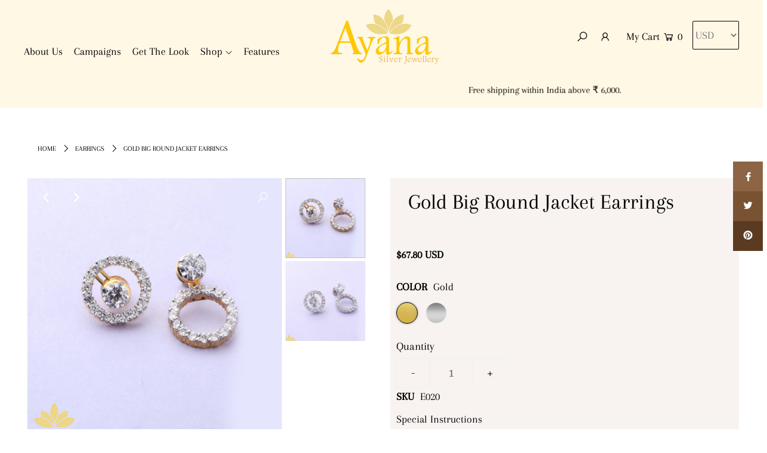

--- FILE ---
content_type: text/html; charset=utf-8
request_url: https://www.ayanasilverjewellery.com/en-ca/products/small-round-jacket-earrings-e027
body_size: 26140
content:
<!DOCTYPE html>
<html lang="en" class="no-js">
<head>
  <meta charset="utf-8" />
  <meta name="viewport" content="width=device-width, initial-scale=1">

  <!-- Establish early connection to external domains -->
  <link rel="preconnect" href="https://cdn.shopify.com" crossorigin>
  <link rel="preconnect" href="https://fonts.shopify.com" crossorigin>
  <link rel="preconnect" href="https://monorail-edge.shopifysvc.com">
  <link rel="preconnect" href="//ajax.googleapis.com" crossorigin /><!-- Preload onDomain stylesheets and script libraries -->
  <link rel="preload" href="//www.ayanasilverjewellery.com/cdn/shop/t/2/assets/stylesheet.css?v=21668575619557868681646054188" as="style">
  <link rel="preload" as="font" href="//www.ayanasilverjewellery.com/cdn/fonts/arapey/arapey_n4.f34340ab9c56baa7f8accf674e253407b725d12c.woff2" type="font/woff2" crossorigin>
  <link rel="preload" as="font" href="//www.ayanasilverjewellery.com/cdn/fonts/arapey/arapey_n4.f34340ab9c56baa7f8accf674e253407b725d12c.woff2" type="font/woff2" crossorigin>
  <link rel="preload" as="font" href="//www.ayanasilverjewellery.com/cdn/fonts/arapey/arapey_n4.f34340ab9c56baa7f8accf674e253407b725d12c.woff2" type="font/woff2" crossorigin>
  <link rel="preload" href="//www.ayanasilverjewellery.com/cdn/shop/t/2/assets/eventemitter3.min.js?v=148202183930229300091618308556" as="script">
  <link rel="preload" href="//www.ayanasilverjewellery.com/cdn/shop/t/2/assets/theme.js?v=8782060429822698201644568695" as="script">
  <link rel="preload" href="//www.ayanasilverjewellery.com/cdn/shopifycloud/storefront/assets/themes_support/option_selection-b017cd28.js" as="script">


  <link rel="shortcut icon" href="//www.ayanasilverjewellery.com/cdn/shop/files/Flower_32x32.png?v=1625487503" type="image/png" />
  <link rel="canonical" href="https://www.ayanasilverjewellery.com/en-ca/products/small-round-jacket-earrings-e027" />

  <title>Gold Big Round Jacket Earrings &ndash; Ayana Silver Jewellery</title>
  <meta name="description" content="A 1c round zircon stone with an additional jacket-style round halo, embellished with hand-picked zircon stones. The jacket has a lever which can be adjusted and can be worn in multiple ways. It is comes with our unique paige to ensure maximum support.   ShippingWithin Mumbai: 3 – 5 working daysWithin India: 5 – 7 worki" />

  


    <meta name="twitter:card" content="//www.ayanasilverjewellery.com/cdn/shop/products/E020_-_Silver_Big_Round_Jacket_Earrings_1024x.jpg?v=1624897861">
    <meta name="twitter:image" content="//www.ayanasilverjewellery.com/cdn/shop/products/E020_-_Silver_Big_Round_Jacket_Earrings_1024x.jpg?v=1624897861">



<meta property="og:site_name" content="Ayana Silver Jewellery">
<meta property="og:url" content="https://www.ayanasilverjewellery.com/en-ca/products/small-round-jacket-earrings-e027">
<meta property="og:title" content="Gold Big Round Jacket Earrings">
<meta property="og:type" content="product">
<meta property="og:description" content="A 1c round zircon stone with an additional jacket-style round halo, embellished with hand-picked zircon stones. The jacket has a lever which can be adjusted and can be worn in multiple ways. It is comes with our unique paige to ensure maximum support.   ShippingWithin Mumbai: 3 – 5 working daysWithin India: 5 – 7 worki">

  <meta property="og:price:amount" content="6,200.00">
  <meta property="og:price:currency" content="INR">

<meta property="og:image" content="http://www.ayanasilverjewellery.com/cdn/shop/products/E020_-_Gold_Big_Round_Jacket_Earrings_800x.jpg?v=1624897861"><meta property="og:image" content="http://www.ayanasilverjewellery.com/cdn/shop/products/E020_-_Silver_Big_Round_Jacket_Earrings_800x.jpg?v=1624897861">



<meta name="twitter:title" content="Gold Big Round Jacket Earrings">
<meta name="twitter:description" content="A 1c round zircon stone with an additional jacket-style round halo, embellished with hand-picked zircon stones. The jacket has a lever which can be adjusted and can be worn in multiple ways. It is comes with our unique paige to ensure maximum support.   ShippingWithin Mumbai: 3 – 5 working daysWithin India: 5 – 7 worki">
<meta name="twitter:domain" content="">

  
 <script type="application/ld+json">
   {
     "@context": "https://schema.org",
     "@type": "Product",
     "id": "small-round-jacket-earrings-e027",
     "url": "/en-ca/en-ca/products/small-round-jacket-earrings-e027",
     "image": "//www.ayanasilverjewellery.com/cdn/shop/products/E020_-_Gold_Big_Round_Jacket_Earrings_1024x.jpg?v=1624897861",
     "name": "Gold Big Round Jacket Earrings",
     "brand": "Ayana Silver Jewellery",
     "description": "

A 1c round zircon stone with an additional jacket-style round halo, embellished with hand-picked zircon stones. The jacket has a lever which can be adjusted and can be worn in multiple ways. It is comes with our unique paige to ensure maximum support. 
 
ShippingWithin Mumbai: 3 – 5 working daysWithin India: 5 – 7 working daysInternational Shipping: 14 – 21 working days","sku": "E020","offers": {
       "@type": "Offer",
       "price": "6,200.00",
       "priceCurrency": "INR",
       "availability": "http://schema.org/InStock",
       "priceValidUntil": "2030-01-01",
       "url": "/en-ca/products/small-round-jacket-earrings-e027"
     }}
 </script>


  <style data-shopify>
:root {
    --main-family: Arapey, serif;
    --main-weight: 400;
    --nav-family: Arapey, serif;
    --nav-weight: 400;
    --heading-family: Arapey, serif;
    --heading-weight: 400;

    --font-size: 18px;
    --h1-size: 36px;
    --h2-size: 30px;
    --h3-size: 30px;
    --nav-size: 18px;

    --announcement-bar-background: #fff8e5;
    --announcement-bar-text-color: #000000;
    --homepage-pre-scroll-color: #000000;
    --homepage-pre-scroll-background: #fff8e5;
    --homepage-scroll-color: #000000;
    --homepage-scroll-background: #fff8e5;
    --pre-scroll-color: #000000;
    --pre-scroll-background: #fff8e5;
    --scroll-color: #000000;
    --scroll-background: #ffffff;
    --submenu-color: #000000;
    --dropdown-background: #fff8e5;
    --secondary-color: #ffffff;
    --background: #ffffff;
    --header-color: #000000;
    --text-color: #000000;
    --link-color: #000000;
    --sale-color: #c50000;
    --dotted-color: #c1c1c1;
    --button-color: #000000;
    --button-hover: #323232;
    --button-text: #ffffff;
    --secondary-button-color: #acacac;
    --secondary-button-hover: #3a3a3a;
    --secondary-button-text: #ffffff;
    --new-background: #ededed;
    --new-color: #535353;
    --sale-icon-background: #9d0000;
    --sale-icon-color: #ffffff;
    --so-background: #000000;
    --so-color: #ffffff;
    --fb-share: #8d6544;
    --tw-share: #795232;
    --pin-share: #5a3b21;
    --direction-color: #ffffff;
    --direction-background: rgba(0,0,0,0);
    --direction-hover: rgba(0,0,0,0);
    --accordion-header_bg: #edebe6;
    --accordion-header_text: #000000;
    --accordion-content_background: #ffffff;
    --accordion-content_text: #000000;
    --swatch-color: #000000;
    --swatch-background: #ffffff;
    --swatch-border: #f5f5f5;
    --swatch-selected-color: #ffffff;
    --swatch-selected-background: #000000;
    --swatch-selected-border: #000000;
    --footer-border: #dddddd;
    --footer-background: #f8f3f0;
    --footer-text: #5a3b21;
    --footer-icons-color: #000000;
    --footer-icons-hover: #000000;
    --footer-input: #ffffff;
    --footer-input-text: #000000;
    --footer-button: #000000;
    --footer-button-text: #ffffff;
    --error-msg-dark: #e81000;
    --error-msg-light: #ffeae8;
    --success-msg-dark: #007f5f;
    --success-msg-light: #e5fff8;
    --free-shipping-bg: #fff8e5;
    --free-shipping-text: #000000;
    --error-color: #c60808;
    --error-color-light: #fdd0d0;
    --keyboard-focus: rgba(0,0,0,0);
    --focus-border-style: dashed;
    --focus-border-weight: 2px;
    --section-padding: 40px;
    --section-title-align: center;
    --section-title-border: 0px;
    --border-width: 100px;
    --grid-column-gap: px;
    --details-align: left;
    --select-arrow-bg: url(//www.ayanasilverjewellery.com/cdn/shop/t/2/assets/select-arrow.png?v=112595941721225094991618308562);
    --icon-border-color: #e6e6e6;
    --grid-space: 30px;
  }
  @media (max-width: 740px) {
     :root {
       --font-size: calc(18px - (18px * 0.15));
       --nav-size: calc(18px - (18px * 0.15));
       --h1-size: calc(36px - (36px * 0.15));
       --h2-size: calc(30px - (30px * 0.15));
       --h3-size: calc(30px - (30px * 0.15));
     }
   }
</style>


  <link rel="stylesheet" href="//www.ayanasilverjewellery.com/cdn/shop/t/2/assets/stylesheet.css?v=21668575619557868681646054188" type="text/css">

  <style>
  @font-face {
  font-family: Arapey;
  font-weight: 400;
  font-style: normal;
  font-display: swap;
  src: url("//www.ayanasilverjewellery.com/cdn/fonts/arapey/arapey_n4.f34340ab9c56baa7f8accf674e253407b725d12c.woff2") format("woff2"),
       url("//www.ayanasilverjewellery.com/cdn/fonts/arapey/arapey_n4.003d1426f62522643e43e1d3072a2e7d1ab78130.woff") format("woff");
}

  @font-face {
  font-family: Arapey;
  font-weight: 400;
  font-style: normal;
  font-display: swap;
  src: url("//www.ayanasilverjewellery.com/cdn/fonts/arapey/arapey_n4.f34340ab9c56baa7f8accf674e253407b725d12c.woff2") format("woff2"),
       url("//www.ayanasilverjewellery.com/cdn/fonts/arapey/arapey_n4.003d1426f62522643e43e1d3072a2e7d1ab78130.woff") format("woff");
}

  @font-face {
  font-family: Arapey;
  font-weight: 400;
  font-style: normal;
  font-display: swap;
  src: url("//www.ayanasilverjewellery.com/cdn/fonts/arapey/arapey_n4.f34340ab9c56baa7f8accf674e253407b725d12c.woff2") format("woff2"),
       url("//www.ayanasilverjewellery.com/cdn/fonts/arapey/arapey_n4.003d1426f62522643e43e1d3072a2e7d1ab78130.woff") format("woff");
}

  
  @font-face {
  font-family: Arapey;
  font-weight: 400;
  font-style: italic;
  font-display: swap;
  src: url("//www.ayanasilverjewellery.com/cdn/fonts/arapey/arapey_i4.ad247a0e8f08ff5e0ae323e76dcd32a177cc1ff2.woff2") format("woff2"),
       url("//www.ayanasilverjewellery.com/cdn/fonts/arapey/arapey_i4.82d96a9fb4e68810c9dda6c6733ec9fc812fc1dd.woff") format("woff");
}

  
  </style>

  <script>window.performance && window.performance.mark && window.performance.mark('shopify.content_for_header.start');</script><meta name="facebook-domain-verification" content="oqfgx03gwh2okmpjvq6mck5lv1xvhk">
<meta id="shopify-digital-wallet" name="shopify-digital-wallet" content="/56080302278/digital_wallets/dialog">
<meta id="in-context-paypal-metadata" data-shop-id="56080302278" data-venmo-supported="false" data-environment="production" data-locale="en_US" data-paypal-v4="true" data-currency="INR">
<link rel="alternate" hreflang="x-default" href="https://www.ayanasilverjewellery.com/products/small-round-jacket-earrings-e027">
<link rel="alternate" hreflang="en" href="https://www.ayanasilverjewellery.com/products/small-round-jacket-earrings-e027">
<link rel="alternate" hreflang="en-AU" href="https://www.ayanasilverjewellery.com/en-au/products/small-round-jacket-earrings-e027">
<link rel="alternate" hreflang="en-CA" href="https://www.ayanasilverjewellery.com/en-ca/products/small-round-jacket-earrings-e027">
<link rel="alternate" hreflang="en-GB" href="https://www.ayanasilverjewellery.com/en-gb/products/small-round-jacket-earrings-e027">
<link rel="alternate" hreflang="en-US" href="https://www.ayanasilverjewellery.com/en-us/products/small-round-jacket-earrings-e027">
<link rel="alternate" type="application/json+oembed" href="https://www.ayanasilverjewellery.com/en-ca/products/small-round-jacket-earrings-e027.oembed">
<script async="async" src="/checkouts/internal/preloads.js?locale=en-CA"></script>
<script id="shopify-features" type="application/json">{"accessToken":"0c32f64c7449bfdffcff8066ac40fe22","betas":["rich-media-storefront-analytics"],"domain":"www.ayanasilverjewellery.com","predictiveSearch":true,"shopId":56080302278,"locale":"en"}</script>
<script>var Shopify = Shopify || {};
Shopify.shop = "ayana-silver-jewellery.myshopify.com";
Shopify.locale = "en";
Shopify.currency = {"active":"INR","rate":"1.0"};
Shopify.country = "CA";
Shopify.theme = {"name":"Icon","id":121728860358,"schema_name":"Icon","schema_version":"7.5.3","theme_store_id":686,"role":"main"};
Shopify.theme.handle = "null";
Shopify.theme.style = {"id":null,"handle":null};
Shopify.cdnHost = "www.ayanasilverjewellery.com/cdn";
Shopify.routes = Shopify.routes || {};
Shopify.routes.root = "/en-ca/";</script>
<script type="module">!function(o){(o.Shopify=o.Shopify||{}).modules=!0}(window);</script>
<script>!function(o){function n(){var o=[];function n(){o.push(Array.prototype.slice.apply(arguments))}return n.q=o,n}var t=o.Shopify=o.Shopify||{};t.loadFeatures=n(),t.autoloadFeatures=n()}(window);</script>
<script id="shop-js-analytics" type="application/json">{"pageType":"product"}</script>
<script defer="defer" async type="module" src="//www.ayanasilverjewellery.com/cdn/shopifycloud/shop-js/modules/v2/client.init-shop-cart-sync_BdyHc3Nr.en.esm.js"></script>
<script defer="defer" async type="module" src="//www.ayanasilverjewellery.com/cdn/shopifycloud/shop-js/modules/v2/chunk.common_Daul8nwZ.esm.js"></script>
<script type="module">
  await import("//www.ayanasilverjewellery.com/cdn/shopifycloud/shop-js/modules/v2/client.init-shop-cart-sync_BdyHc3Nr.en.esm.js");
await import("//www.ayanasilverjewellery.com/cdn/shopifycloud/shop-js/modules/v2/chunk.common_Daul8nwZ.esm.js");

  window.Shopify.SignInWithShop?.initShopCartSync?.({"fedCMEnabled":true,"windoidEnabled":true});

</script>
<script>(function() {
  var isLoaded = false;
  function asyncLoad() {
    if (isLoaded) return;
    isLoaded = true;
    var urls = ["\/\/d1liekpayvooaz.cloudfront.net\/apps\/coin\/coin.js?shop=ayana-silver-jewellery.myshopify.com","https:\/\/sr-cdn.shiprocket.in\/sr-promise\/static\/uc.js?channel_id=4\u0026sr_company_id=900700\u0026shop=ayana-silver-jewellery.myshopify.com"];
    for (var i = 0; i < urls.length; i++) {
      var s = document.createElement('script');
      s.type = 'text/javascript';
      s.async = true;
      s.src = urls[i];
      var x = document.getElementsByTagName('script')[0];
      x.parentNode.insertBefore(s, x);
    }
  };
  if(window.attachEvent) {
    window.attachEvent('onload', asyncLoad);
  } else {
    window.addEventListener('load', asyncLoad, false);
  }
})();</script>
<script id="__st">var __st={"a":56080302278,"offset":19800,"reqid":"a5b5a6d5-dda4-454e-b6b7-426bfc7bc320-1768975647","pageurl":"www.ayanasilverjewellery.com\/en-ca\/products\/small-round-jacket-earrings-e027","u":"24af99ecf22d","p":"product","rtyp":"product","rid":6646068412614};</script>
<script>window.ShopifyPaypalV4VisibilityTracking = true;</script>
<script id="captcha-bootstrap">!function(){'use strict';const t='contact',e='account',n='new_comment',o=[[t,t],['blogs',n],['comments',n],[t,'customer']],c=[[e,'customer_login'],[e,'guest_login'],[e,'recover_customer_password'],[e,'create_customer']],r=t=>t.map((([t,e])=>`form[action*='/${t}']:not([data-nocaptcha='true']) input[name='form_type'][value='${e}']`)).join(','),a=t=>()=>t?[...document.querySelectorAll(t)].map((t=>t.form)):[];function s(){const t=[...o],e=r(t);return a(e)}const i='password',u='form_key',d=['recaptcha-v3-token','g-recaptcha-response','h-captcha-response',i],f=()=>{try{return window.sessionStorage}catch{return}},m='__shopify_v',_=t=>t.elements[u];function p(t,e,n=!1){try{const o=window.sessionStorage,c=JSON.parse(o.getItem(e)),{data:r}=function(t){const{data:e,action:n}=t;return t[m]||n?{data:e,action:n}:{data:t,action:n}}(c);for(const[e,n]of Object.entries(r))t.elements[e]&&(t.elements[e].value=n);n&&o.removeItem(e)}catch(o){console.error('form repopulation failed',{error:o})}}const l='form_type',E='cptcha';function T(t){t.dataset[E]=!0}const w=window,h=w.document,L='Shopify',v='ce_forms',y='captcha';let A=!1;((t,e)=>{const n=(g='f06e6c50-85a8-45c8-87d0-21a2b65856fe',I='https://cdn.shopify.com/shopifycloud/storefront-forms-hcaptcha/ce_storefront_forms_captcha_hcaptcha.v1.5.2.iife.js',D={infoText:'Protected by hCaptcha',privacyText:'Privacy',termsText:'Terms'},(t,e,n)=>{const o=w[L][v],c=o.bindForm;if(c)return c(t,g,e,D).then(n);var r;o.q.push([[t,g,e,D],n]),r=I,A||(h.body.append(Object.assign(h.createElement('script'),{id:'captcha-provider',async:!0,src:r})),A=!0)});var g,I,D;w[L]=w[L]||{},w[L][v]=w[L][v]||{},w[L][v].q=[],w[L][y]=w[L][y]||{},w[L][y].protect=function(t,e){n(t,void 0,e),T(t)},Object.freeze(w[L][y]),function(t,e,n,w,h,L){const[v,y,A,g]=function(t,e,n){const i=e?o:[],u=t?c:[],d=[...i,...u],f=r(d),m=r(i),_=r(d.filter((([t,e])=>n.includes(e))));return[a(f),a(m),a(_),s()]}(w,h,L),I=t=>{const e=t.target;return e instanceof HTMLFormElement?e:e&&e.form},D=t=>v().includes(t);t.addEventListener('submit',(t=>{const e=I(t);if(!e)return;const n=D(e)&&!e.dataset.hcaptchaBound&&!e.dataset.recaptchaBound,o=_(e),c=g().includes(e)&&(!o||!o.value);(n||c)&&t.preventDefault(),c&&!n&&(function(t){try{if(!f())return;!function(t){const e=f();if(!e)return;const n=_(t);if(!n)return;const o=n.value;o&&e.removeItem(o)}(t);const e=Array.from(Array(32),(()=>Math.random().toString(36)[2])).join('');!function(t,e){_(t)||t.append(Object.assign(document.createElement('input'),{type:'hidden',name:u})),t.elements[u].value=e}(t,e),function(t,e){const n=f();if(!n)return;const o=[...t.querySelectorAll(`input[type='${i}']`)].map((({name:t})=>t)),c=[...d,...o],r={};for(const[a,s]of new FormData(t).entries())c.includes(a)||(r[a]=s);n.setItem(e,JSON.stringify({[m]:1,action:t.action,data:r}))}(t,e)}catch(e){console.error('failed to persist form',e)}}(e),e.submit())}));const S=(t,e)=>{t&&!t.dataset[E]&&(n(t,e.some((e=>e===t))),T(t))};for(const o of['focusin','change'])t.addEventListener(o,(t=>{const e=I(t);D(e)&&S(e,y())}));const B=e.get('form_key'),M=e.get(l),P=B&&M;t.addEventListener('DOMContentLoaded',(()=>{const t=y();if(P)for(const e of t)e.elements[l].value===M&&p(e,B);[...new Set([...A(),...v().filter((t=>'true'===t.dataset.shopifyCaptcha))])].forEach((e=>S(e,t)))}))}(h,new URLSearchParams(w.location.search),n,t,e,['guest_login'])})(!0,!0)}();</script>
<script integrity="sha256-4kQ18oKyAcykRKYeNunJcIwy7WH5gtpwJnB7kiuLZ1E=" data-source-attribution="shopify.loadfeatures" defer="defer" src="//www.ayanasilverjewellery.com/cdn/shopifycloud/storefront/assets/storefront/load_feature-a0a9edcb.js" crossorigin="anonymous"></script>
<script data-source-attribution="shopify.dynamic_checkout.dynamic.init">var Shopify=Shopify||{};Shopify.PaymentButton=Shopify.PaymentButton||{isStorefrontPortableWallets:!0,init:function(){window.Shopify.PaymentButton.init=function(){};var t=document.createElement("script");t.src="https://www.ayanasilverjewellery.com/cdn/shopifycloud/portable-wallets/latest/portable-wallets.en.js",t.type="module",document.head.appendChild(t)}};
</script>
<script data-source-attribution="shopify.dynamic_checkout.buyer_consent">
  function portableWalletsHideBuyerConsent(e){var t=document.getElementById("shopify-buyer-consent"),n=document.getElementById("shopify-subscription-policy-button");t&&n&&(t.classList.add("hidden"),t.setAttribute("aria-hidden","true"),n.removeEventListener("click",e))}function portableWalletsShowBuyerConsent(e){var t=document.getElementById("shopify-buyer-consent"),n=document.getElementById("shopify-subscription-policy-button");t&&n&&(t.classList.remove("hidden"),t.removeAttribute("aria-hidden"),n.addEventListener("click",e))}window.Shopify?.PaymentButton&&(window.Shopify.PaymentButton.hideBuyerConsent=portableWalletsHideBuyerConsent,window.Shopify.PaymentButton.showBuyerConsent=portableWalletsShowBuyerConsent);
</script>
<script>
  function portableWalletsCleanup(e){e&&e.src&&console.error("Failed to load portable wallets script "+e.src);var t=document.querySelectorAll("shopify-accelerated-checkout .shopify-payment-button__skeleton, shopify-accelerated-checkout-cart .wallet-cart-button__skeleton"),e=document.getElementById("shopify-buyer-consent");for(let e=0;e<t.length;e++)t[e].remove();e&&e.remove()}function portableWalletsNotLoadedAsModule(e){e instanceof ErrorEvent&&"string"==typeof e.message&&e.message.includes("import.meta")&&"string"==typeof e.filename&&e.filename.includes("portable-wallets")&&(window.removeEventListener("error",portableWalletsNotLoadedAsModule),window.Shopify.PaymentButton.failedToLoad=e,"loading"===document.readyState?document.addEventListener("DOMContentLoaded",window.Shopify.PaymentButton.init):window.Shopify.PaymentButton.init())}window.addEventListener("error",portableWalletsNotLoadedAsModule);
</script>

<script type="module" src="https://www.ayanasilverjewellery.com/cdn/shopifycloud/portable-wallets/latest/portable-wallets.en.js" onError="portableWalletsCleanup(this)" crossorigin="anonymous"></script>
<script nomodule>
  document.addEventListener("DOMContentLoaded", portableWalletsCleanup);
</script>

<link id="shopify-accelerated-checkout-styles" rel="stylesheet" media="screen" href="https://www.ayanasilverjewellery.com/cdn/shopifycloud/portable-wallets/latest/accelerated-checkout-backwards-compat.css" crossorigin="anonymous">
<style id="shopify-accelerated-checkout-cart">
        #shopify-buyer-consent {
  margin-top: 1em;
  display: inline-block;
  width: 100%;
}

#shopify-buyer-consent.hidden {
  display: none;
}

#shopify-subscription-policy-button {
  background: none;
  border: none;
  padding: 0;
  text-decoration: underline;
  font-size: inherit;
  cursor: pointer;
}

#shopify-subscription-policy-button::before {
  box-shadow: none;
}

      </style>
<script id="sections-script" data-sections="product-recommendations" defer="defer" src="//www.ayanasilverjewellery.com/cdn/shop/t/2/compiled_assets/scripts.js?v=2778"></script>
<script>window.performance && window.performance.mark && window.performance.mark('shopify.content_for_header.end');</script>
<script src="https://code.jquery.com/jquery-3.6.0.min.js" integrity="sha256-/xUj+3OJU5yExlq6GSYGSHk7tPXikynS7ogEvDej/m4=" crossorigin="anonymous"></script>
  
<script src="https://cdnjs.cloudflare.com/ajax/libs/slick-carousel/1.8.1/slick.min.js" integrity="sha512-XtmMtDEcNz2j7ekrtHvOVR4iwwaD6o/FUJe6+Zq+HgcCsk3kj4uSQQR8weQ2QVj1o0Pk6PwYLohm206ZzNfubg==" crossorigin="anonymous"></script>
  
  
<style type="text/css" id="fontmangoogle_css"></style>



<script>
window.mlvedaShopCurrency = "INR";
window.shopCurrency = "INR";
window.supported_currencies = "";
</script><style type='text/css'>
  .baCountry{width:30px;height:20px;display:inline-block;vertical-align:middle;margin-right:6px;background-size:30px!important;border-radius:4px;background-repeat:no-repeat}
  .baCountry-traditional .baCountry{background-image:url(https://cdn.shopify.com/s/files/1/0194/1736/6592/t/1/assets/ba-flags.png?=14261939516959647149);height:19px!important}
  .baCountry-modern .baCountry{background-image:url(https://cdn.shopify.com/s/files/1/0194/1736/6592/t/1/assets/ba-flags.png?=14261939516959647149)}
  .baCountry-NO-FLAG{background-position:0 0}.baCountry-AD{background-position:0 -20px}.baCountry-AED{background-position:0 -40px}.baCountry-AFN{background-position:0 -60px}.baCountry-AG{background-position:0 -80px}.baCountry-AI{background-position:0 -100px}.baCountry-ALL{background-position:0 -120px}.baCountry-AMD{background-position:0 -140px}.baCountry-AOA{background-position:0 -160px}.baCountry-ARS{background-position:0 -180px}.baCountry-AS{background-position:0 -200px}.baCountry-AT{background-position:0 -220px}.baCountry-AUD{background-position:0 -240px}.baCountry-AWG{background-position:0 -260px}.baCountry-AZN{background-position:0 -280px}.baCountry-BAM{background-position:0 -300px}.baCountry-BBD{background-position:0 -320px}.baCountry-BDT{background-position:0 -340px}.baCountry-BE{background-position:0 -360px}.baCountry-BF{background-position:0 -380px}.baCountry-BGN{background-position:0 -400px}.baCountry-BHD{background-position:0 -420px}.baCountry-BIF{background-position:0 -440px}.baCountry-BJ{background-position:0 -460px}.baCountry-BMD{background-position:0 -480px}.baCountry-BND{background-position:0 -500px}.baCountry-BOB{background-position:0 -520px}.baCountry-BRL{background-position:0 -540px}.baCountry-BSD{background-position:0 -560px}.baCountry-BTN{background-position:0 -580px}.baCountry-BWP{background-position:0 -600px}.baCountry-BYN{background-position:0 -620px}.baCountry-BZD{background-position:0 -640px}.baCountry-CAD{background-position:0 -660px}.baCountry-CC{background-position:0 -680px}.baCountry-CDF{background-position:0 -700px}.baCountry-CG{background-position:0 -720px}.baCountry-CHF{background-position:0 -740px}.baCountry-CI{background-position:0 -760px}.baCountry-CK{background-position:0 -780px}.baCountry-CLP{background-position:0 -800px}.baCountry-CM{background-position:0 -820px}.baCountry-CNY{background-position:0 -840px}.baCountry-COP{background-position:0 -860px}.baCountry-CRC{background-position:0 -880px}.baCountry-CU{background-position:0 -900px}.baCountry-CX{background-position:0 -920px}.baCountry-CY{background-position:0 -940px}.baCountry-CZK{background-position:0 -960px}.baCountry-DE{background-position:0 -980px}.baCountry-DJF{background-position:0 -1000px}.baCountry-DKK{background-position:0 -1020px}.baCountry-DM{background-position:0 -1040px}.baCountry-DOP{background-position:0 -1060px}.baCountry-DZD{background-position:0 -1080px}.baCountry-EC{background-position:0 -1100px}.baCountry-EE{background-position:0 -1120px}.baCountry-EGP{background-position:0 -1140px}.baCountry-ER{background-position:0 -1160px}.baCountry-ES{background-position:0 -1180px}.baCountry-ETB{background-position:0 -1200px}.baCountry-EUR{background-position:0 -1220px}.baCountry-FI{background-position:0 -1240px}.baCountry-FJD{background-position:0 -1260px}.baCountry-FKP{background-position:0 -1280px}.baCountry-FO{background-position:0 -1300px}.baCountry-FR{background-position:0 -1320px}.baCountry-GA{background-position:0 -1340px}.baCountry-GBP{background-position:0 -1360px}.baCountry-GD{background-position:0 -1380px}.baCountry-GEL{background-position:0 -1400px}.baCountry-GHS{background-position:0 -1420px}.baCountry-GIP{background-position:0 -1440px}.baCountry-GL{background-position:0 -1460px}.baCountry-GMD{background-position:0 -1480px}.baCountry-GNF{background-position:0 -1500px}.baCountry-GQ{background-position:0 -1520px}.baCountry-GR{background-position:0 -1540px}.baCountry-GTQ{background-position:0 -1560px}.baCountry-GU{background-position:0 -1580px}.baCountry-GW{background-position:0 -1600px}.baCountry-HKD{background-position:0 -1620px}.baCountry-HNL{background-position:0 -1640px}.baCountry-HRK{background-position:0 -1660px}.baCountry-HTG{background-position:0 -1680px}.baCountry-HUF{background-position:0 -1700px}.baCountry-IDR{background-position:0 -1720px}.baCountry-IE{background-position:0 -1740px}.baCountry-ILS{background-position:0 -1760px}.baCountry-INR{background-position:0 -1780px}.baCountry-IO{background-position:0 -1800px}.baCountry-IQD{background-position:0 -1820px}.baCountry-IRR{background-position:0 -1840px}.baCountry-ISK{background-position:0 -1860px}.baCountry-IT{background-position:0 -1880px}.baCountry-JMD{background-position:0 -1900px}.baCountry-JOD{background-position:0 -1920px}.baCountry-JPY{background-position:0 -1940px}.baCountry-KES{background-position:0 -1960px}.baCountry-KGS{background-position:0 -1980px}.baCountry-KHR{background-position:0 -2000px}.baCountry-KI{background-position:0 -2020px}.baCountry-KMF{background-position:0 -2040px}.baCountry-KN{background-position:0 -2060px}.baCountry-KP{background-position:0 -2080px}.baCountry-KRW{background-position:0 -2100px}.baCountry-KWD{background-position:0 -2120px}.baCountry-KYD{background-position:0 -2140px}.baCountry-KZT{background-position:0 -2160px}.baCountry-LBP{background-position:0 -2180px}.baCountry-LI{background-position:0 -2200px}.baCountry-LKR{background-position:0 -2220px}.baCountry-LRD{background-position:0 -2240px}.baCountry-LSL{background-position:0 -2260px}.baCountry-LT{background-position:0 -2280px}.baCountry-LU{background-position:0 -2300px}.baCountry-LV{background-position:0 -2320px}.baCountry-LYD{background-position:0 -2340px}.baCountry-MAD{background-position:0 -2360px}.baCountry-MC{background-position:0 -2380px}.baCountry-MDL{background-position:0 -2400px}.baCountry-ME{background-position:0 -2420px}.baCountry-MGA{background-position:0 -2440px}.baCountry-MKD{background-position:0 -2460px}.baCountry-ML{background-position:0 -2480px}.baCountry-MMK{background-position:0 -2500px}.baCountry-MN{background-position:0 -2520px}.baCountry-MOP{background-position:0 -2540px}.baCountry-MQ{background-position:0 -2560px}.baCountry-MR{background-position:0 -2580px}.baCountry-MS{background-position:0 -2600px}.baCountry-MT{background-position:0 -2620px}.baCountry-MUR{background-position:0 -2640px}.baCountry-MVR{background-position:0 -2660px}.baCountry-MWK{background-position:0 -2680px}.baCountry-MXN{background-position:0 -2700px}.baCountry-MYR{background-position:0 -2720px}.baCountry-MZN{background-position:0 -2740px}.baCountry-NAD{background-position:0 -2760px}.baCountry-NE{background-position:0 -2780px}.baCountry-NF{background-position:0 -2800px}.baCountry-NG{background-position:0 -2820px}.baCountry-NIO{background-position:0 -2840px}.baCountry-NL{background-position:0 -2860px}.baCountry-NOK{background-position:0 -2880px}.baCountry-NPR{background-position:0 -2900px}.baCountry-NR{background-position:0 -2920px}.baCountry-NU{background-position:0 -2940px}.baCountry-NZD{background-position:0 -2960px}.baCountry-OMR{background-position:0 -2980px}.baCountry-PAB{background-position:0 -3000px}.baCountry-PEN{background-position:0 -3020px}.baCountry-PGK{background-position:0 -3040px}.baCountry-PHP{background-position:0 -3060px}.baCountry-PKR{background-position:0 -3080px}.baCountry-PLN{background-position:0 -3100px}.baCountry-PR{background-position:0 -3120px}.baCountry-PS{background-position:0 -3140px}.baCountry-PT{background-position:0 -3160px}.baCountry-PW{background-position:0 -3180px}.baCountry-QAR{background-position:0 -3200px}.baCountry-RON{background-position:0 -3220px}.baCountry-RSD{background-position:0 -3240px}.baCountry-RUB{background-position:0 -3260px}.baCountry-RWF{background-position:0 -3280px}.baCountry-SAR{background-position:0 -3300px}.baCountry-SBD{background-position:0 -3320px}.baCountry-SCR{background-position:0 -3340px}.baCountry-SDG{background-position:0 -3360px}.baCountry-SEK{background-position:0 -3380px}.baCountry-SGD{background-position:0 -3400px}.baCountry-SI{background-position:0 -3420px}.baCountry-SK{background-position:0 -3440px}.baCountry-SLL{background-position:0 -3460px}.baCountry-SM{background-position:0 -3480px}.baCountry-SN{background-position:0 -3500px}.baCountry-SO{background-position:0 -3520px}.baCountry-SRD{background-position:0 -3540px}.baCountry-SSP{background-position:0 -3560px}.baCountry-STD{background-position:0 -3580px}.baCountry-SV{background-position:0 -3600px}.baCountry-SYP{background-position:0 -3620px}.baCountry-SZL{background-position:0 -3640px}.baCountry-TC{background-position:0 -3660px}.baCountry-TD{background-position:0 -3680px}.baCountry-TG{background-position:0 -3700px}.baCountry-THB{background-position:0 -3720px}.baCountry-TJS{background-position:0 -3740px}.baCountry-TK{background-position:0 -3760px}.baCountry-TMT{background-position:0 -3780px}.baCountry-TND{background-position:0 -3800px}.baCountry-TOP{background-position:0 -3820px}.baCountry-TRY{background-position:0 -3840px}.baCountry-TTD{background-position:0 -3860px}.baCountry-TWD{background-position:0 -3880px}.baCountry-TZS{background-position:0 -3900px}.baCountry-UAH{background-position:0 -3920px}.baCountry-UGX{background-position:0 -3940px}.baCountry-USD{background-position:0 -3960px}.baCountry-UYU{background-position:0 -3980px}.baCountry-UZS{background-position:0 -4000px}.baCountry-VEF{background-position:0 -4020px}.baCountry-VG{background-position:0 -4040px}.baCountry-VI{background-position:0 -4060px}.baCountry-VND{background-position:0 -4080px}.baCountry-VUV{background-position:0 -4100px}.baCountry-WST{background-position:0 -4120px}.baCountry-XAF{background-position:0 -4140px}.baCountry-XPF{background-position:0 -4160px}.baCountry-YER{background-position:0 -4180px}.baCountry-ZAR{background-position:0 -4200px}.baCountry-ZM{background-position:0 -4220px}.baCountry-ZW{background-position:0 -4240px}
  .bacurr-checkoutNotice{margin: 3px 10px 0 10px;left: 0;right: 0;text-align: center;}
  @media (min-width:750px) {.bacurr-checkoutNotice{position: absolute;}}
</style>

<script>
    window.baCurr = window.baCurr || {};
    window.baCurr.config = {}; window.baCurr.rePeat = function () {};
    Object.assign(window.baCurr.config, {
      "enabled":true,
      "manual_placement":"",
      "night_time":false,
      "round_by_default":false,
      "display_position":"bottom_right",
      "display_position_type":"floating",
      "custom_code":{"css":""},
      "flag_type":"countryandmoney",
      "flag_design":"modern",
      "round_style":"none",
      "round_dec":"0.99",
      "chosen_cur":[{"INR":"Indian Rupee (INR)"},{"GBP":"British Pound (GBP)"},{"USD":"US Dollar (USD)"},{"EUR":"Euro (EUR)"},{"CAD":"Canadian Dollar (CAD)"},{"AUD":"Australian Dollar (AUD)"}],
      "desktop_visible":true,
      "mob_visible":true,
      "money_mouse_show":false,
      "textColor":"#1e1e1e",
      "flag_theme":"default",
      "selector_hover_hex":"#ffffff",
      "lightning":true,
      "mob_manual_placement":"",
      "mob_placement":"bottom_right",
      "mob_placement_type":"floating",
      "moneyWithCurrencyFormat":false,
      "ui_style":"default",
      "user_curr":"",
      "auto_loc":false,
      "auto_pref":false,
      "selector_bg_hex":"#ffffff",
      "selector_border_type":"boxShadow",
      "cart_alert_bg_hex":"#fbf5f5",
      "cart_alert_note":"All orders are processed in [checkout_currency], using the latest exchange rates.",
      "cart_alert_state":true,
      "cart_alert_font_hex":"#1e1e1e"
    },{
      money_format: "\u003cspan class=money\u003eRs. {{amount}}\u003c\/span\u003e",
      money_with_currency_format: "\u003cspan class=money\u003eRs. {{amount}}\u003c\/span\u003e",
      user_curr: "INR"
    });
    window.baCurr.config.multi_curr = [];
    
    window.baCurr.config.final_currency = "INR" || '';
    window.baCurr.config.multi_curr = "INR".split(',') || '';

    (function(window, document) {"use strict";
      function onload(){
        function insertPopupMessageJs(){
          var head = document.getElementsByTagName('head')[0];
          var script = document.createElement('script');
          script.src = ('https:' == document.location.protocol ? 'https://' : 'http://') + 'boosterapps.com/apps/currency/preview_curr.js';
          script.type = 'text/javascript';
          head.appendChild(script);
        }

        if(document.location.search.indexOf("preview_cur=1") > -1){
          setTimeout(function(){
            window.currency_preview_result = document.getElementById("baCurrSelector").length > 0 ? 'success' : 'error';
            insertPopupMessageJs();
          }, 1000);
        }
      }

      var head = document.getElementsByTagName('head')[0];
      var script = document.createElement('script');
      script.src = ('https:' == document.location.protocol ? 'https://' : 'http://') + "";
      script.type = 'text/javascript';
      script.onload = script.onreadystatechange = function() {
      if (script.readyState) {
        if (script.readyState === 'complete' || script.readyState === 'loaded') {
          script.onreadystatechange = null;
            onload();
          }
        }
        else {
          onload();
        }
      };
      head.appendChild(script);

    }(window, document));
</script>


  
  <link href="https://monorail-edge.shopifysvc.com" rel="dns-prefetch">
<script>(function(){if ("sendBeacon" in navigator && "performance" in window) {try {var session_token_from_headers = performance.getEntriesByType('navigation')[0].serverTiming.find(x => x.name == '_s').description;} catch {var session_token_from_headers = undefined;}var session_cookie_matches = document.cookie.match(/_shopify_s=([^;]*)/);var session_token_from_cookie = session_cookie_matches && session_cookie_matches.length === 2 ? session_cookie_matches[1] : "";var session_token = session_token_from_headers || session_token_from_cookie || "";function handle_abandonment_event(e) {var entries = performance.getEntries().filter(function(entry) {return /monorail-edge.shopifysvc.com/.test(entry.name);});if (!window.abandonment_tracked && entries.length === 0) {window.abandonment_tracked = true;var currentMs = Date.now();var navigation_start = performance.timing.navigationStart;var payload = {shop_id: 56080302278,url: window.location.href,navigation_start,duration: currentMs - navigation_start,session_token,page_type: "product"};window.navigator.sendBeacon("https://monorail-edge.shopifysvc.com/v1/produce", JSON.stringify({schema_id: "online_store_buyer_site_abandonment/1.1",payload: payload,metadata: {event_created_at_ms: currentMs,event_sent_at_ms: currentMs}}));}}window.addEventListener('pagehide', handle_abandonment_event);}}());</script>
<script id="web-pixels-manager-setup">(function e(e,d,r,n,o){if(void 0===o&&(o={}),!Boolean(null===(a=null===(i=window.Shopify)||void 0===i?void 0:i.analytics)||void 0===a?void 0:a.replayQueue)){var i,a;window.Shopify=window.Shopify||{};var t=window.Shopify;t.analytics=t.analytics||{};var s=t.analytics;s.replayQueue=[],s.publish=function(e,d,r){return s.replayQueue.push([e,d,r]),!0};try{self.performance.mark("wpm:start")}catch(e){}var l=function(){var e={modern:/Edge?\/(1{2}[4-9]|1[2-9]\d|[2-9]\d{2}|\d{4,})\.\d+(\.\d+|)|Firefox\/(1{2}[4-9]|1[2-9]\d|[2-9]\d{2}|\d{4,})\.\d+(\.\d+|)|Chrom(ium|e)\/(9{2}|\d{3,})\.\d+(\.\d+|)|(Maci|X1{2}).+ Version\/(15\.\d+|(1[6-9]|[2-9]\d|\d{3,})\.\d+)([,.]\d+|)( \(\w+\)|)( Mobile\/\w+|) Safari\/|Chrome.+OPR\/(9{2}|\d{3,})\.\d+\.\d+|(CPU[ +]OS|iPhone[ +]OS|CPU[ +]iPhone|CPU IPhone OS|CPU iPad OS)[ +]+(15[._]\d+|(1[6-9]|[2-9]\d|\d{3,})[._]\d+)([._]\d+|)|Android:?[ /-](13[3-9]|1[4-9]\d|[2-9]\d{2}|\d{4,})(\.\d+|)(\.\d+|)|Android.+Firefox\/(13[5-9]|1[4-9]\d|[2-9]\d{2}|\d{4,})\.\d+(\.\d+|)|Android.+Chrom(ium|e)\/(13[3-9]|1[4-9]\d|[2-9]\d{2}|\d{4,})\.\d+(\.\d+|)|SamsungBrowser\/([2-9]\d|\d{3,})\.\d+/,legacy:/Edge?\/(1[6-9]|[2-9]\d|\d{3,})\.\d+(\.\d+|)|Firefox\/(5[4-9]|[6-9]\d|\d{3,})\.\d+(\.\d+|)|Chrom(ium|e)\/(5[1-9]|[6-9]\d|\d{3,})\.\d+(\.\d+|)([\d.]+$|.*Safari\/(?![\d.]+ Edge\/[\d.]+$))|(Maci|X1{2}).+ Version\/(10\.\d+|(1[1-9]|[2-9]\d|\d{3,})\.\d+)([,.]\d+|)( \(\w+\)|)( Mobile\/\w+|) Safari\/|Chrome.+OPR\/(3[89]|[4-9]\d|\d{3,})\.\d+\.\d+|(CPU[ +]OS|iPhone[ +]OS|CPU[ +]iPhone|CPU IPhone OS|CPU iPad OS)[ +]+(10[._]\d+|(1[1-9]|[2-9]\d|\d{3,})[._]\d+)([._]\d+|)|Android:?[ /-](13[3-9]|1[4-9]\d|[2-9]\d{2}|\d{4,})(\.\d+|)(\.\d+|)|Mobile Safari.+OPR\/([89]\d|\d{3,})\.\d+\.\d+|Android.+Firefox\/(13[5-9]|1[4-9]\d|[2-9]\d{2}|\d{4,})\.\d+(\.\d+|)|Android.+Chrom(ium|e)\/(13[3-9]|1[4-9]\d|[2-9]\d{2}|\d{4,})\.\d+(\.\d+|)|Android.+(UC? ?Browser|UCWEB|U3)[ /]?(15\.([5-9]|\d{2,})|(1[6-9]|[2-9]\d|\d{3,})\.\d+)\.\d+|SamsungBrowser\/(5\.\d+|([6-9]|\d{2,})\.\d+)|Android.+MQ{2}Browser\/(14(\.(9|\d{2,})|)|(1[5-9]|[2-9]\d|\d{3,})(\.\d+|))(\.\d+|)|K[Aa][Ii]OS\/(3\.\d+|([4-9]|\d{2,})\.\d+)(\.\d+|)/},d=e.modern,r=e.legacy,n=navigator.userAgent;return n.match(d)?"modern":n.match(r)?"legacy":"unknown"}(),u="modern"===l?"modern":"legacy",c=(null!=n?n:{modern:"",legacy:""})[u],f=function(e){return[e.baseUrl,"/wpm","/b",e.hashVersion,"modern"===e.buildTarget?"m":"l",".js"].join("")}({baseUrl:d,hashVersion:r,buildTarget:u}),m=function(e){var d=e.version,r=e.bundleTarget,n=e.surface,o=e.pageUrl,i=e.monorailEndpoint;return{emit:function(e){var a=e.status,t=e.errorMsg,s=(new Date).getTime(),l=JSON.stringify({metadata:{event_sent_at_ms:s},events:[{schema_id:"web_pixels_manager_load/3.1",payload:{version:d,bundle_target:r,page_url:o,status:a,surface:n,error_msg:t},metadata:{event_created_at_ms:s}}]});if(!i)return console&&console.warn&&console.warn("[Web Pixels Manager] No Monorail endpoint provided, skipping logging."),!1;try{return self.navigator.sendBeacon.bind(self.navigator)(i,l)}catch(e){}var u=new XMLHttpRequest;try{return u.open("POST",i,!0),u.setRequestHeader("Content-Type","text/plain"),u.send(l),!0}catch(e){return console&&console.warn&&console.warn("[Web Pixels Manager] Got an unhandled error while logging to Monorail."),!1}}}}({version:r,bundleTarget:l,surface:e.surface,pageUrl:self.location.href,monorailEndpoint:e.monorailEndpoint});try{o.browserTarget=l,function(e){var d=e.src,r=e.async,n=void 0===r||r,o=e.onload,i=e.onerror,a=e.sri,t=e.scriptDataAttributes,s=void 0===t?{}:t,l=document.createElement("script"),u=document.querySelector("head"),c=document.querySelector("body");if(l.async=n,l.src=d,a&&(l.integrity=a,l.crossOrigin="anonymous"),s)for(var f in s)if(Object.prototype.hasOwnProperty.call(s,f))try{l.dataset[f]=s[f]}catch(e){}if(o&&l.addEventListener("load",o),i&&l.addEventListener("error",i),u)u.appendChild(l);else{if(!c)throw new Error("Did not find a head or body element to append the script");c.appendChild(l)}}({src:f,async:!0,onload:function(){if(!function(){var e,d;return Boolean(null===(d=null===(e=window.Shopify)||void 0===e?void 0:e.analytics)||void 0===d?void 0:d.initialized)}()){var d=window.webPixelsManager.init(e)||void 0;if(d){var r=window.Shopify.analytics;r.replayQueue.forEach((function(e){var r=e[0],n=e[1],o=e[2];d.publishCustomEvent(r,n,o)})),r.replayQueue=[],r.publish=d.publishCustomEvent,r.visitor=d.visitor,r.initialized=!0}}},onerror:function(){return m.emit({status:"failed",errorMsg:"".concat(f," has failed to load")})},sri:function(e){var d=/^sha384-[A-Za-z0-9+/=]+$/;return"string"==typeof e&&d.test(e)}(c)?c:"",scriptDataAttributes:o}),m.emit({status:"loading"})}catch(e){m.emit({status:"failed",errorMsg:(null==e?void 0:e.message)||"Unknown error"})}}})({shopId: 56080302278,storefrontBaseUrl: "https://www.ayanasilverjewellery.com",extensionsBaseUrl: "https://extensions.shopifycdn.com/cdn/shopifycloud/web-pixels-manager",monorailEndpoint: "https://monorail-edge.shopifysvc.com/unstable/produce_batch",surface: "storefront-renderer",enabledBetaFlags: ["2dca8a86"],webPixelsConfigList: [{"id":"182943942","configuration":"{\"pixel_id\":\"1729477161213453\",\"pixel_type\":\"facebook_pixel\",\"metaapp_system_user_token\":\"-\"}","eventPayloadVersion":"v1","runtimeContext":"OPEN","scriptVersion":"ca16bc87fe92b6042fbaa3acc2fbdaa6","type":"APP","apiClientId":2329312,"privacyPurposes":["ANALYTICS","MARKETING","SALE_OF_DATA"],"dataSharingAdjustments":{"protectedCustomerApprovalScopes":["read_customer_address","read_customer_email","read_customer_name","read_customer_personal_data","read_customer_phone"]}},{"id":"shopify-app-pixel","configuration":"{}","eventPayloadVersion":"v1","runtimeContext":"STRICT","scriptVersion":"0450","apiClientId":"shopify-pixel","type":"APP","privacyPurposes":["ANALYTICS","MARKETING"]},{"id":"shopify-custom-pixel","eventPayloadVersion":"v1","runtimeContext":"LAX","scriptVersion":"0450","apiClientId":"shopify-pixel","type":"CUSTOM","privacyPurposes":["ANALYTICS","MARKETING"]}],isMerchantRequest: false,initData: {"shop":{"name":"Ayana Silver Jewellery","paymentSettings":{"currencyCode":"INR"},"myshopifyDomain":"ayana-silver-jewellery.myshopify.com","countryCode":"IN","storefrontUrl":"https:\/\/www.ayanasilverjewellery.com\/en-ca"},"customer":null,"cart":null,"checkout":null,"productVariants":[{"price":{"amount":6200.0,"currencyCode":"INR"},"product":{"title":"Gold Big Round Jacket Earrings","vendor":"Ayana Silver Jewellery","id":"6646068412614","untranslatedTitle":"Gold Big Round Jacket Earrings","url":"\/en-ca\/products\/small-round-jacket-earrings-e027","type":"Earrings"},"id":"40114745868486","image":{"src":"\/\/www.ayanasilverjewellery.com\/cdn\/shop\/products\/E020_-_Gold_Big_Round_Jacket_Earrings.jpg?v=1624897861"},"sku":"E020","title":"Gold","untranslatedTitle":"Gold"},{"price":{"amount":6200.0,"currencyCode":"INR"},"product":{"title":"Gold Big Round Jacket Earrings","vendor":"Ayana Silver Jewellery","id":"6646068412614","untranslatedTitle":"Gold Big Round Jacket Earrings","url":"\/en-ca\/products\/small-round-jacket-earrings-e027","type":"Earrings"},"id":"40114745901254","image":{"src":"\/\/www.ayanasilverjewellery.com\/cdn\/shop\/products\/E020_-_Silver_Big_Round_Jacket_Earrings.jpg?v=1624897861"},"sku":"E020","title":"Silver","untranslatedTitle":"Silver"}],"purchasingCompany":null},},"https://www.ayanasilverjewellery.com/cdn","fcfee988w5aeb613cpc8e4bc33m6693e112",{"modern":"","legacy":""},{"shopId":"56080302278","storefrontBaseUrl":"https:\/\/www.ayanasilverjewellery.com","extensionBaseUrl":"https:\/\/extensions.shopifycdn.com\/cdn\/shopifycloud\/web-pixels-manager","surface":"storefront-renderer","enabledBetaFlags":"[\"2dca8a86\"]","isMerchantRequest":"false","hashVersion":"fcfee988w5aeb613cpc8e4bc33m6693e112","publish":"custom","events":"[[\"page_viewed\",{}],[\"product_viewed\",{\"productVariant\":{\"price\":{\"amount\":6200.0,\"currencyCode\":\"INR\"},\"product\":{\"title\":\"Gold Big Round Jacket Earrings\",\"vendor\":\"Ayana Silver Jewellery\",\"id\":\"6646068412614\",\"untranslatedTitle\":\"Gold Big Round Jacket Earrings\",\"url\":\"\/en-ca\/products\/small-round-jacket-earrings-e027\",\"type\":\"Earrings\"},\"id\":\"40114745868486\",\"image\":{\"src\":\"\/\/www.ayanasilverjewellery.com\/cdn\/shop\/products\/E020_-_Gold_Big_Round_Jacket_Earrings.jpg?v=1624897861\"},\"sku\":\"E020\",\"title\":\"Gold\",\"untranslatedTitle\":\"Gold\"}}]]"});</script><script>
  window.ShopifyAnalytics = window.ShopifyAnalytics || {};
  window.ShopifyAnalytics.meta = window.ShopifyAnalytics.meta || {};
  window.ShopifyAnalytics.meta.currency = 'INR';
  var meta = {"product":{"id":6646068412614,"gid":"gid:\/\/shopify\/Product\/6646068412614","vendor":"Ayana Silver Jewellery","type":"Earrings","handle":"small-round-jacket-earrings-e027","variants":[{"id":40114745868486,"price":620000,"name":"Gold Big Round Jacket Earrings - Gold","public_title":"Gold","sku":"E020"},{"id":40114745901254,"price":620000,"name":"Gold Big Round Jacket Earrings - Silver","public_title":"Silver","sku":"E020"}],"remote":false},"page":{"pageType":"product","resourceType":"product","resourceId":6646068412614,"requestId":"a5b5a6d5-dda4-454e-b6b7-426bfc7bc320-1768975647"}};
  for (var attr in meta) {
    window.ShopifyAnalytics.meta[attr] = meta[attr];
  }
</script>
<script class="analytics">
  (function () {
    var customDocumentWrite = function(content) {
      var jquery = null;

      if (window.jQuery) {
        jquery = window.jQuery;
      } else if (window.Checkout && window.Checkout.$) {
        jquery = window.Checkout.$;
      }

      if (jquery) {
        jquery('body').append(content);
      }
    };

    var hasLoggedConversion = function(token) {
      if (token) {
        return document.cookie.indexOf('loggedConversion=' + token) !== -1;
      }
      return false;
    }

    var setCookieIfConversion = function(token) {
      if (token) {
        var twoMonthsFromNow = new Date(Date.now());
        twoMonthsFromNow.setMonth(twoMonthsFromNow.getMonth() + 2);

        document.cookie = 'loggedConversion=' + token + '; expires=' + twoMonthsFromNow;
      }
    }

    var trekkie = window.ShopifyAnalytics.lib = window.trekkie = window.trekkie || [];
    if (trekkie.integrations) {
      return;
    }
    trekkie.methods = [
      'identify',
      'page',
      'ready',
      'track',
      'trackForm',
      'trackLink'
    ];
    trekkie.factory = function(method) {
      return function() {
        var args = Array.prototype.slice.call(arguments);
        args.unshift(method);
        trekkie.push(args);
        return trekkie;
      };
    };
    for (var i = 0; i < trekkie.methods.length; i++) {
      var key = trekkie.methods[i];
      trekkie[key] = trekkie.factory(key);
    }
    trekkie.load = function(config) {
      trekkie.config = config || {};
      trekkie.config.initialDocumentCookie = document.cookie;
      var first = document.getElementsByTagName('script')[0];
      var script = document.createElement('script');
      script.type = 'text/javascript';
      script.onerror = function(e) {
        var scriptFallback = document.createElement('script');
        scriptFallback.type = 'text/javascript';
        scriptFallback.onerror = function(error) {
                var Monorail = {
      produce: function produce(monorailDomain, schemaId, payload) {
        var currentMs = new Date().getTime();
        var event = {
          schema_id: schemaId,
          payload: payload,
          metadata: {
            event_created_at_ms: currentMs,
            event_sent_at_ms: currentMs
          }
        };
        return Monorail.sendRequest("https://" + monorailDomain + "/v1/produce", JSON.stringify(event));
      },
      sendRequest: function sendRequest(endpointUrl, payload) {
        // Try the sendBeacon API
        if (window && window.navigator && typeof window.navigator.sendBeacon === 'function' && typeof window.Blob === 'function' && !Monorail.isIos12()) {
          var blobData = new window.Blob([payload], {
            type: 'text/plain'
          });

          if (window.navigator.sendBeacon(endpointUrl, blobData)) {
            return true;
          } // sendBeacon was not successful

        } // XHR beacon

        var xhr = new XMLHttpRequest();

        try {
          xhr.open('POST', endpointUrl);
          xhr.setRequestHeader('Content-Type', 'text/plain');
          xhr.send(payload);
        } catch (e) {
          console.log(e);
        }

        return false;
      },
      isIos12: function isIos12() {
        return window.navigator.userAgent.lastIndexOf('iPhone; CPU iPhone OS 12_') !== -1 || window.navigator.userAgent.lastIndexOf('iPad; CPU OS 12_') !== -1;
      }
    };
    Monorail.produce('monorail-edge.shopifysvc.com',
      'trekkie_storefront_load_errors/1.1',
      {shop_id: 56080302278,
      theme_id: 121728860358,
      app_name: "storefront",
      context_url: window.location.href,
      source_url: "//www.ayanasilverjewellery.com/cdn/s/trekkie.storefront.cd680fe47e6c39ca5d5df5f0a32d569bc48c0f27.min.js"});

        };
        scriptFallback.async = true;
        scriptFallback.src = '//www.ayanasilverjewellery.com/cdn/s/trekkie.storefront.cd680fe47e6c39ca5d5df5f0a32d569bc48c0f27.min.js';
        first.parentNode.insertBefore(scriptFallback, first);
      };
      script.async = true;
      script.src = '//www.ayanasilverjewellery.com/cdn/s/trekkie.storefront.cd680fe47e6c39ca5d5df5f0a32d569bc48c0f27.min.js';
      first.parentNode.insertBefore(script, first);
    };
    trekkie.load(
      {"Trekkie":{"appName":"storefront","development":false,"defaultAttributes":{"shopId":56080302278,"isMerchantRequest":null,"themeId":121728860358,"themeCityHash":"11148469827872858546","contentLanguage":"en","currency":"INR","eventMetadataId":"d9a7af34-f8a7-4e66-a750-a9bf4d3e4226"},"isServerSideCookieWritingEnabled":true,"monorailRegion":"shop_domain","enabledBetaFlags":["65f19447"]},"Session Attribution":{},"S2S":{"facebookCapiEnabled":false,"source":"trekkie-storefront-renderer","apiClientId":580111}}
    );

    var loaded = false;
    trekkie.ready(function() {
      if (loaded) return;
      loaded = true;

      window.ShopifyAnalytics.lib = window.trekkie;

      var originalDocumentWrite = document.write;
      document.write = customDocumentWrite;
      try { window.ShopifyAnalytics.merchantGoogleAnalytics.call(this); } catch(error) {};
      document.write = originalDocumentWrite;

      window.ShopifyAnalytics.lib.page(null,{"pageType":"product","resourceType":"product","resourceId":6646068412614,"requestId":"a5b5a6d5-dda4-454e-b6b7-426bfc7bc320-1768975647","shopifyEmitted":true});

      var match = window.location.pathname.match(/checkouts\/(.+)\/(thank_you|post_purchase)/)
      var token = match? match[1]: undefined;
      if (!hasLoggedConversion(token)) {
        setCookieIfConversion(token);
        window.ShopifyAnalytics.lib.track("Viewed Product",{"currency":"INR","variantId":40114745868486,"productId":6646068412614,"productGid":"gid:\/\/shopify\/Product\/6646068412614","name":"Gold Big Round Jacket Earrings - Gold","price":"6200.00","sku":"E020","brand":"Ayana Silver Jewellery","variant":"Gold","category":"Earrings","nonInteraction":true,"remote":false},undefined,undefined,{"shopifyEmitted":true});
      window.ShopifyAnalytics.lib.track("monorail:\/\/trekkie_storefront_viewed_product\/1.1",{"currency":"INR","variantId":40114745868486,"productId":6646068412614,"productGid":"gid:\/\/shopify\/Product\/6646068412614","name":"Gold Big Round Jacket Earrings - Gold","price":"6200.00","sku":"E020","brand":"Ayana Silver Jewellery","variant":"Gold","category":"Earrings","nonInteraction":true,"remote":false,"referer":"https:\/\/www.ayanasilverjewellery.com\/en-ca\/products\/small-round-jacket-earrings-e027"});
      }
    });


        var eventsListenerScript = document.createElement('script');
        eventsListenerScript.async = true;
        eventsListenerScript.src = "//www.ayanasilverjewellery.com/cdn/shopifycloud/storefront/assets/shop_events_listener-3da45d37.js";
        document.getElementsByTagName('head')[0].appendChild(eventsListenerScript);

})();</script>
<script
  defer
  src="https://www.ayanasilverjewellery.com/cdn/shopifycloud/perf-kit/shopify-perf-kit-3.0.4.min.js"
  data-application="storefront-renderer"
  data-shop-id="56080302278"
  data-render-region="gcp-us-central1"
  data-page-type="product"
  data-theme-instance-id="121728860358"
  data-theme-name="Icon"
  data-theme-version="7.5.3"
  data-monorail-region="shop_domain"
  data-resource-timing-sampling-rate="10"
  data-shs="true"
  data-shs-beacon="true"
  data-shs-export-with-fetch="true"
  data-shs-logs-sample-rate="1"
  data-shs-beacon-endpoint="https://www.ayanasilverjewellery.com/api/collect"
></script>
</head>

<body class="gridlock shifter-left template-product js-slideout-toggle-wrapper js-modal-toggle-wrapper
 theme-features__secondary-color-not-black--true theme-features__product-show-quantity--enabled theme-features__product-variants--swatches theme-features__image-flip--enabled theme-features__sold-out-icon--disabled theme-features__sale-icon--enabled theme-features__new-icon--disabled theme-features__section-titles--box theme-features__section-title-align--center theme-features__details-align--left theme-features__rounded-buttons--disabled theme-features__breadcrumb--enabled theme-features__zoom-effect--enabled theme-features__icon-position--top_right theme-features__icon-shape--rectangle">
  <div class="js-slideout-overlay site-overlay"></div>
  <div class="js-modal-overlay site-overlay"></div>

  <aside class="slideout slideout__drawer-left" data-wau-slideout="mobile-navigation" id="slideout-mobile-navigation">
    <div id="shopify-section-mobile-navigation" class="shopify-section"><nav class="mobile-menu" role="navigation" data-section-id="mobile-navigation" data-section-type="mobile-navigation">
  <div class="slideout__trigger--close">
    <button class="slideout__trigger-mobile-menu js-slideout-close" data-slideout-direction="left" aria-label="Close navigation" tabindex="0" type="button" name="button">
      <div class="icn-close"></div>
    </button>
  </div>
  
    
        <div class="mobile-menu__block mobile-menu__cart-status" >
          <a class="mobile-menu__cart-icon" href="/en-ca/cart">
            My Cart
            <span class="mobile-menu__cart-count js-cart-count">0</span>
            <i class="la la-shopping-cart" aria-hidden="true"></i>
          </a>
        </div>
    
  
    

        
        

        <ul class="js-accordion js-accordion-mobile-nav c-accordion c-accordion--mobile-nav c-accordion--1603134"
            id="c-accordion--1603134"
            

             >

          

          

            

            
            <li>
              <a class="js-accordion-link c-accordion__link" href="/en-ca/pages/about-us-1">About Us</a>
            </li>
            
          

            

            
            <li>
              <a class="js-accordion-link c-accordion__link" href="/en-ca/pages/campaigns">Campaigns</a>
            </li>
            
          

            

            
            <li>
              <a class="js-accordion-link c-accordion__link" href="/en-ca/pages/get-the-look-1">Get The Look</a>
            </li>
            
          

            

            

              

              
              

              <li class="js-accordion-header c-accordion__header">
                <a class="js-accordion-link c-accordion__link" href="/en-ca/collections">Shop</a>
                <button class="dropdown-arrow" aria-label="Shop" data-toggle="accordion" aria-expanded="false" aria-controls="c-accordion__panel--1603134-4" >
                  <i class="la la-angle-down"></i>
                </button>
              </li>

              <li class="c-accordion__panel c-accordion__panel--1603134-4" id="c-accordion__panel--1603134-4" data-parent="#c-accordion--1603134">

                

                <ul class="js-accordion js-accordion-mobile-nav c-accordion c-accordion--mobile-nav c-accordion--mobile-nav__inner c-accordion--1603134-1" id="c-accordion--1603134-1">

                  
                    

                        
                        

                        <li class="js-accordion-header c-accordion__header">
                          <a class="js-accordion-link c-accordion__link" href="/en-ca/pages/products">Products</a>
                          <button class="dropdown-arrow" aria-label="Products" data-toggle="accordion" aria-expanded="false" aria-controls="c-accordion__panel--1603134-4-1" >
                            <i class="la la-angle-down"></i>
                          </button>
                        </li>

                        <li class="c-accordion__panel c-accordion__panel--1603134-4-1" id="c-accordion__panel--1603134-4-1" data-parent="#c-accordion--1603134-1">
                          <ul>
                            

                              <li>
                                <a class="js-accordion-link c-accordion__link" href="/en-ca/collections/new-arrivals">New Arrivals</a>
                              </li>

                            

                              <li>
                                <a class="js-accordion-link c-accordion__link" href="/en-ca/collections/earrings">Earrings</a>
                              </li>

                            

                              <li>
                                <a class="js-accordion-link c-accordion__link" href="/en-ca/collections/necklaces">Necklaces</a>
                              </li>

                            

                              <li>
                                <a class="js-accordion-link c-accordion__link" href="/en-ca/collections/bracelets">Bracelets</a>
                              </li>

                            

                              <li>
                                <a class="js-accordion-link c-accordion__link" href="/en-ca/collections/pendants">Pendants</a>
                              </li>

                            

                              <li>
                                <a class="js-accordion-link c-accordion__link" href="/en-ca/collections/rings">Rings</a>
                              </li>

                            
                          </ul>
                        </li>
                    
                  
                    

                        
                        

                        <li class="js-accordion-header c-accordion__header">
                          <a class="js-accordion-link c-accordion__link" href="/en-ca/pages/collections-1">Collections</a>
                          <button class="dropdown-arrow" aria-label="Collections" data-toggle="accordion" aria-expanded="false" aria-controls="c-accordion__panel--1603134-4-2" >
                            <i class="la la-angle-down"></i>
                          </button>
                        </li>

                        <li class="c-accordion__panel c-accordion__panel--1603134-4-2" id="c-accordion__panel--1603134-4-2" data-parent="#c-accordion--1603134-1">
                          <ul>
                            

                              <li>
                                <a class="js-accordion-link c-accordion__link" href="/en-ca/collections/neoma">Neoma</a>
                              </li>

                            

                              <li>
                                <a class="js-accordion-link c-accordion__link" href="/en-ca/collections/maina">Maina</a>
                              </li>

                            

                              <li>
                                <a class="js-accordion-link c-accordion__link" href="/en-ca/collections/elira">Elira</a>
                              </li>

                            

                              <li>
                                <a class="js-accordion-link c-accordion__link" href="/en-ca/collections/lueur">Lueur</a>
                              </li>

                            

                              <li>
                                <a class="js-accordion-link c-accordion__link" href="/en-ca/collections/rhein">Rhein</a>
                              </li>

                            

                              <li>
                                <a class="js-accordion-link c-accordion__link" href="/en-ca/collections/charms">Charms</a>
                              </li>

                            

                              <li>
                                <a class="js-accordion-link c-accordion__link" href="/en-ca/collections/wandr">Wandr</a>
                              </li>

                            

                              <li>
                                <a class="js-accordion-link c-accordion__link" href="/en-ca/collections/wedding">Wedding</a>
                              </li>

                            

                              <li>
                                <a class="js-accordion-link c-accordion__link" href="/en-ca/collections/constellation">Constellation</a>
                              </li>

                            

                              <li>
                                <a class="js-accordion-link c-accordion__link" href="/en-ca/collections/birth-flower">Birth Flower</a>
                              </li>

                            
                          </ul>
                        </li>
                    
                  
                </ul>
              </li>
            
          

            

            
            <li>
              <a class="js-accordion-link c-accordion__link" href="/en-ca/pages/media">Features</a>
            </li>
            
          
          
            
              <li class="mobile-menu__item"><i class="la la-user" aria-hidden="true"></i>&nbsp;&nbsp;<a href="/en-ca/account/login">Log In/Create Account</a></li>
            
          
        </ul><!-- /.c-accordion.c-accordion--mobile-nav -->
      
  
    
        <div class="mobile-menu__block mobile-menu__search" >
          <form action="/search" method="get">
            <input type="text" name="q" id="q" placeholder="Search" />
            
          </form>
        </div>
      
  
    
        <div class="mobile-menu__block mobile-menu__social text-center" >
          <ul id="social-icons">
  
    <li>
      <a href="https://www.facebook.com/ayanasilverjewels" target="_blank">
        <i class="fab fa-facebook-f la-2x" aria-hidden="true"></i>
      </a>
    </li>
  
  
    <li>
      <a href="//instagram.com/ayanasilverjewellery" target="_blank">
        <i class="fab fa-instagram la-2x" aria-hidden="true"></i>
      </a>
    </li>
  
  
  
  
  
  
  
  
</ul>

          <style>
            .mobile-menu__social i {
              color: #000000;
            }
            .mobile-menu__social i:hover {
              color: #313131;
            }
          </style>
        </div>
      
  
  <style>
    .mobile-menu {
      background: #ffffff;
      height: 100vh;
    }
    .slideout__drawer-left,
    .mobile-menu__search input {
      background: #ffffff;
    }
    .mobile-menu .mobile-menu__item,
    .mobile-menu .accordion__toggle,
    .mobile-menu .accordion__toggle-2 {
      border-bottom: 1px solid #000000;
    }
    .mobile-menu__search form input,
    .mobile-menu__cart-icon,
    .mobile-menu__accordion > .mobile-menu__item:first-child {
      border-color: #000000;
    }
    .mobile-menu .mobile-menu__item a,
    .mobile-menu .accordion__toggle a,
    .mobile-menu .accordion__toggle-2 a,
    .mobile-menu .accordion__submenu-2 a,
    .mobile-menu .accordion__submenu-1 a,
    .mobile-menu__cart-status a,
    .accordion__toggle-2:after,
    .accordion__toggle:after,
    .mobile-menu .mobile-menu__item i,
    .mobile-menu__featured-text p,
    .mobile-menu__search input,
    .mobile-menu__search input:focus {
      color: #000000;
    }
    .mobile-menu__search ::-webkit-input-placeholder { /* WebKit browsers */
      color: #000000;
    }
    .mobile-menu__search :-moz-placeholder { /* Mozilla Firefox 4 to 18 */
      color: #000000;
    }
    .mobile-menu__search ::-moz-placeholder { /* Mozilla Firefox 19+ */
      color: #000000;
    }
    .mobile-menu__search :-ms-input-placeholder { /* Internet Explorer 10+ */
      color: #000000;
    }
    .mobile-menu .accordion__toggle-2 a,
    .mobile-menu .accordion__submenu-2 a,
    .mobile-menu .accordion__submenu-1 a,
    .accordion__toggle-2:after {
     opacity: 0.9;
    }
    .mobile-menu .slideout__trigger-mobile-menu .icn-close:after,
    .mobile-menu .slideout__trigger-mobile-menu .icn-close:before {
      border-color: #000000 !important;
    }
    .accordion__toggle:after,
    .accordion__toggle-2:after { border-left: 1px solid #000000; }

    /* inherit link color */
    .c-accordion.c-accordion--mobile-nav .dropdown-arrow {
      color: #000000;
      border-color: #000000;
    }
    .c-accordion.c-accordion--mobile-nav:not(.c-accordion--mobile-nav__inner) > li:first-child,
    .c-accordion.c-accordion--mobile-nav li:not(.c-accordion__panel) {
      border-color: #000000 !important;
    }
    .c-accordion.c-accordion--mobile-nav a {
      color: #000000;
    }
  </style>
</nav>


</div>
  </aside>

  <div class="site-wrap">

    <div id="shopify-section-header" class="shopify-section"><header class="header-section"
data-section-id="header"
data-section-type="header-section"
data-sticky="false">

  

  
  <div class="topbar">
    <div class="row">
      
      <div class="desktop-push-3 desktop-6 tablet-6 mobile-3" id="banner-message">
        
      </div>
      
    </div>
  </div>
  

 
  
  <div id="navigation">
    <div class="row">
      <div class="nav-container grid__wrapper inline"><!-- start nav container -->

      <!-- Mobile menu trigger -->
      <div class="mobile-menu__trigger mobile-only sm-span-3 md-span-2 auto gr1">
        <div class="slideout__trigger--open text-left">
          <button class="slideout__trigger-mobile-menu js-slideout-open text-left" data-wau-slideout-target="mobile-navigation" data-slideout-direction="left" aria-label="Open navigation" tabindex="0" type="button" name="button">
            <i class="la la-bars" aria-hidden="true"></i>

          </button>

        </div>
      </div>
      
      
      

      

      


      <nav aria-label="Primary Navigation" class="navigation header-navigation span-5 auto">

        <ul role="menubar" aria-label="Primary Navigation" id="main-nav" class="navigation__menu">
          
            



<li class="navigation__menuitem" role="none">
  <a class="navigation__menulink js-menu-link" role="menuitem" href="/en-ca/pages/about-us-1">About Us</a>
</li>


          
            



<li class="navigation__menuitem" role="none">
  <a class="navigation__menulink js-menu-link" role="menuitem" href="/en-ca/pages/campaigns">Campaigns</a>
</li>


          
            



<li class="navigation__menuitem" role="none">
  <a class="navigation__menulink js-menu-link" role="menuitem" href="/en-ca/pages/get-the-look-1">Get The Look</a>
</li>


          
            



  
    <li data-active-class="navigation__menuitem--active" class="navigation__menuitem navigation__menuitem--dropdown js-doubletap-to-go js-aria-expand" aria-haspopup="true" aria-expanded="false" role="none">
      <a class="navigation__menulink js-menu-link js-open-dropdown-on-key" href="/en-ca/collections">Shop</a>
      
    <ul class="megamenu">
      <div class="megamenu__container">
        
        <span class="desktop-12 tablet-6">
          
            <li class="megamenu__listcontainer desktop-3 tablet-fourth">
              <h4 class="megamenu__header">
                <a class="megamenu__headerlink" href="/en-ca/pages/products">Products</a>
              </h4>
              
                <ul class="megamenu__list">
                  
                    <li class="megamenu__listitem">
                      <a class="megamenu__listlink" href="/en-ca/collections/new-arrivals">New Arrivals</a>
                    </li>
                  
                    <li class="megamenu__listitem">
                      <a class="megamenu__listlink" href="/en-ca/collections/earrings">Earrings</a>
                    </li>
                  
                    <li class="megamenu__listitem">
                      <a class="megamenu__listlink" href="/en-ca/collections/necklaces">Necklaces</a>
                    </li>
                  
                    <li class="megamenu__listitem">
                      <a class="megamenu__listlink" href="/en-ca/collections/bracelets">Bracelets</a>
                    </li>
                  
                    <li class="megamenu__listitem">
                      <a class="megamenu__listlink" href="/en-ca/collections/pendants">Pendants</a>
                    </li>
                  
                    <li class="megamenu__listitem">
                      <a class="megamenu__listlink" href="/en-ca/collections/rings">Rings</a>
                    </li>
                  
                </ul>
              
            </li>
          
            <li class="megamenu__listcontainer desktop-3 tablet-fourth">
              <h4 class="megamenu__header">
                <a class="megamenu__headerlink" href="/en-ca/pages/collections-1">Collections</a>
              </h4>
              
                <ul class="megamenu__list">
                  
                    <li class="megamenu__listitem">
                      <a class="megamenu__listlink" href="/en-ca/collections/neoma">Neoma</a>
                    </li>
                  
                    <li class="megamenu__listitem">
                      <a class="megamenu__listlink" href="/en-ca/collections/maina">Maina</a>
                    </li>
                  
                    <li class="megamenu__listitem">
                      <a class="megamenu__listlink" href="/en-ca/collections/elira">Elira</a>
                    </li>
                  
                    <li class="megamenu__listitem">
                      <a class="megamenu__listlink" href="/en-ca/collections/lueur">Lueur</a>
                    </li>
                  
                    <li class="megamenu__listitem">
                      <a class="megamenu__listlink" href="/en-ca/collections/rhein">Rhein</a>
                    </li>
                  
                    <li class="megamenu__listitem">
                      <a class="megamenu__listlink" href="/en-ca/collections/charms">Charms</a>
                    </li>
                  
                    <li class="megamenu__listitem">
                      <a class="megamenu__listlink" href="/en-ca/collections/wandr">Wandr</a>
                    </li>
                  
                    <li class="megamenu__listitem">
                      <a class="megamenu__listlink" href="/en-ca/collections/wedding">Wedding</a>
                    </li>
                  
                    <li class="megamenu__listitem">
                      <a class="megamenu__listlink" href="/en-ca/collections/constellation">Constellation</a>
                    </li>
                  
                    <li class="megamenu__listitem">
                      <a class="megamenu__listlink" href="/en-ca/collections/birth-flower">Birth Flower</a>
                    </li>
                  
                </ul>
              
            </li>
          
        </span>
      </div>
    </ul>
  </li>
  


          
            



<li class="navigation__menuitem" role="none">
  <a class="navigation__menulink js-menu-link" role="menuitem" href="/en-ca/pages/media">Features</a>
</li>


          
 
        </ul>

      </nav>

      
        <div id="logo" class="sm-span-6 md-span-8 auto span-2 inline">

<div class="first_logo">
<a href="/en-ca">
  <img src="//www.ayanasilverjewellery.com/cdn/shop/files/Ayana-Logo-HD_400x.png?v=1619000909" itemprop="logo">
</a>
</div>
  

</div>

      

      
        <ul id="cart" class="span-5 auto">
          <li class="seeks">
  <a id="search_trigger" class="js-search-trigger" href="#">
    <i class="la la-search" aria-hidden="true"></i>
  </a>
</li>

  
    <li class="cust">
      <a href="/en-ca/account/login">
        <i class="la la-user" aria-hidden="true"></i>
      </a>
    </li>
  

<li class="my-cart-link-container">
  
<div class="slideout__trigger--open">
    <button class="slideout__trigger-mobile-menu js-mini-cart-trigger js-slideout-open" data-wau-slideout-target="ajax-cart" data-slideout-direction="right" aria-label="Open cart" tabindex="0" type="button" name="button">
      <span class="my-cart-text">My Cart</span><i class="la la-shopping-cart" aria-hidden="true"></i><span class="js-cart-count">0</span>
    </button>
  </div>

</li>

<div id="coin-container"></div>
        </ul>
        
      

      <!-- Shown on Mobile Only -->
<ul id="mobile-cart" class="sm-span-3 md-span-2 auto mobile-only">
  <li class="my-cart-link-container">
    <a href="/en-ca/cart">
      <span class="my-cart-text">My Cart</span><i class="la la-shopping-cart" aria-hidden="true"></i><span class="js-cart-count">0</span>
    </a>
  </li>
</ul>


      </div><!-- end nav container -->
 
    </div> 
  </div>





  <div class="clear"></div>

  <div id="search_reveal" class="js-search-reveal searchreveal">

      <form action="/en-ca/search" method="get">
        <input type="hidden" name="type" value="product">
        <input type="text" name="q" id="q" placeholder="Search"/>
        <input value="Search" name="submit" id="search_button" class="button" type="submit">
      </form>
  </div>

</header>
<div id="phantom" class="phantom js-phantom "></div>
<div class="clear"></div>

<style>
  
    @media screen and ( min-width: 740px ) {
      #logo img { max-width: 200px; }
    }
  

  

  
    #logo { text-align: center !important; }
    #logo a { float: none; }
  

  

  

  .topbar {
    font-size: 13px;
    text-align: center !important;
  }
  .topbar,
  .topbar a {
    color: #000000;
  }
  .topbar ul#cart li a {
    font-size: 13px;
  }
  .topbar .disclosure__toggle {
    font-size: 13px;
  }

  .nav-container ul#cart li a { padding: 0;}
  	ul#main-nav { text-align: left; }
  

  .topbar p { font-size: 13px; }

  


  

  
    .header-section .disclosure__toggle {
      color: #000000;
      background-color: transparent;
    }
    .header-section .disclosure__toggle:hover {
      color: #4d4d4d;
      
    }
    .header-section .disclosure-list {
    	 background-color: #ffffff;
    	 border: 1px solid #000000;
     }
     .header-section .disclosure-list__option {
     	 color: #ffffff;
       border-bottom: 1px solid transparent;
       text-transform: capitalize;
     }
     .header-section .disclosure-list__option:focus, .disclosure-list__option:hover {
     	 color: #000000;
     	 border-bottom: 1px solid #000000;
     }
     .header-section .disclosure-list__item--current .disclosure-list__option {
        color: #000000;
     	 border-bottom: 1px solid #000000;
        font-weight: bold;
     }
  
</style>





</div>
    <div class="page-wrap">
    
      <div id="shopify-section-scrolling-announcements" class="shopify-section">
  
    <section
    data-section-id="scrolling-announcements"
    class="scrolling__announcements"
    data-section-type="scrolling-announcements">

      <div class="gridlock-fluid">
        <div class="row">
          <div class="scrolling__announcements--wrapper row">
            <div class="scrolling__announcements--carousel flickity__section desktop-12 tablet-6 mobile-3" data-flickity='{
        "wrapAround":false,
        "contain": true,
        "dragThreshold":"15",
        "pauseAutoPlayOnHover":false,
        "autoPlay": 3000,
        "pageDots":false,
        "prevNextButtons": false
      }'>
              
                <div class="scrolling__announcements--item"  data-slider-index="0">
                  <p>All payments will be processed in Indian Rupees, converted at a real-time exchange rate.</p>
                </div>
              
                <div class="scrolling__announcements--item"  data-slider-index="1">
                  <p>Free shipping within India above ₹ 6,000.</p>
                </div>
              
                <div class="scrolling__announcements--item"  data-slider-index="2">
                  <p>Free shipping to U.S.A. above $250.</p>
                </div>
              
                <div class="scrolling__announcements--item"  data-slider-index="3">
                  <p>Free shipping to U.K. above £180.</p>
                </div>
              
                <div class="scrolling__announcements--item"  data-slider-index="4">
                  <p>Free shipping to Europe above €180. </p>
                </div>
              
            </div>
          </div>
        </div>
      </div>
      
      <style>
        .scrolling__announcements--wrapper {
          background: #fff8e5;
          
          
        }
        .scrolling__announcements--item {
          width: 100%;
          padding: 0 10px 0;
          height: calc(10px + 30px) !important;
        }
        .scrolling__announcements--item,
        .scrolling__announcements--item p,
        .scrolling__announcements--item a {
          color: #000000;
          font-size: 16px;
          margin-bottom: 0! important;
        }
        .scrolling__announcements--carousel.flickity__section .flickity-button,
        .scrolling__announcements--carousel.flickity__section .flickity-button:hover {
          color: #000000;
          background: transparent !important;
        }
        
      </style>
    </section>
  



</div>
    
    <main class="content-wrapper" role="main">

      
        <div id="shopify-section-product-template" class="shopify-section"><div id="product-6646068412614"
class="product__section product-template prod-product-template"
data-product-id="6646068412614"
data-section-id="product-template"
data-section-type="product__section"
data-initial-variant="21476145922246">

  <script class="product-json" type="application/json">
  {
      "id": 6646068412614,
      "title": "Gold Big Round Jacket Earrings",
      "handle": "small-round-jacket-earrings-e027",
      "description": "\u003cstyle data-mce-fragment=\"1\" type=\"text\/css\"\u003e\u003c!--\ntd {border: 1px solid #ccc;}br {mso-data-placement:same-cell;}\n--\u003e\u003c\/style\u003e\n\u003cstyle type=\"text\/css\"\u003e\u003c!--\ntd {border: 1px solid #ccc;}br {mso-data-placement:same-cell;}\n--\u003e\u003c\/style\u003e\n\u003cp\u003e\u003cspan data-sheets-value='{\"1\":2,\"2\":\"A 1c round zircon stone with an additional jacket-style round halo, embellished with hand-picked zircon stones. The jacket has a lever which can be adjusted and can be worn in multiple ways. It is comes with our unique paige to ensure maximum support. \"}' data-sheets-userformat='{\"2\":14845,\"3\":{\"1\":0,\"3\":1},\"5\":{\"1\":[{\"1\":2,\"2\":0,\"5\":{\"1\":2,\"2\":0}},{\"1\":0,\"2\":0,\"3\":3},{\"1\":1,\"2\":0,\"4\":1}]},\"6\":{\"1\":[{\"1\":2,\"2\":0,\"5\":{\"1\":2,\"2\":0}},{\"1\":0,\"2\":0,\"3\":3},{\"1\":1,\"2\":0,\"4\":1}]},\"7\":{\"1\":[{\"1\":2,\"2\":0,\"5\":{\"1\":2,\"2\":0}},{\"1\":0,\"2\":0,\"3\":3},{\"1\":1,\"2\":0,\"4\":1}]},\"8\":{\"1\":[{\"1\":2,\"2\":0,\"5\":{\"1\":2,\"2\":0}},{\"1\":0,\"2\":0,\"3\":3},{\"1\":1,\"2\":0,\"4\":1}]},\"9\":1,\"10\":1,\"11\":4,\"14\":{\"1\":2,\"2\":0},\"15\":\"Cambria\",\"16\":12}'\u003eA 1c round zircon stone with an additional jacket-style round halo, embellished with hand-picked zircon stones. The jacket has a lever which can be adjusted and can be worn in multiple ways. It is comes with our unique paige to ensure maximum support. \u003c\/span\u003e\u003cbr\u003e\u003c\/p\u003e\n\u003cp\u003e \u003c\/p\u003e\n\u003cp\u003e\u003cspan data-mce-fragment=\"1\" data-sheets-userformat='{\"2\":14845,\"3\":{\"1\":0,\"3\":1},\"5\":{\"1\":[{\"1\":2,\"2\":0,\"5\":{\"1\":2,\"2\":0}},{\"1\":0,\"2\":0,\"3\":3},{\"1\":1,\"2\":0,\"4\":1}]},\"6\":{\"1\":[{\"1\":2,\"2\":0,\"5\":{\"1\":2,\"2\":0}},{\"1\":0,\"2\":0,\"3\":3},{\"1\":1,\"2\":0,\"4\":1}]},\"7\":{\"1\":[{\"1\":2,\"2\":0,\"5\":{\"1\":2,\"2\":0}},{\"1\":0,\"2\":0,\"3\":3},{\"1\":1,\"2\":0,\"4\":1}]},\"8\":{\"1\":[{\"1\":2,\"2\":0,\"5\":{\"1\":2,\"2\":0}},{\"1\":0,\"2\":0,\"3\":3},{\"1\":1,\"2\":0,\"4\":1}]},\"9\":1,\"10\":1,\"11\":4,\"14\":{\"1\":3,\"3\":1},\"15\":\"Cambria\",\"16\":12}' data-sheets-value='{\"1\":2,\"2\":\"A round zircon stone with an additional jacket-style back made with hand-picked marquise zircon stones. The jacket is to be worn at the back of the ear, followed by our unique paige to ensure maximum support. The jacket has three points of adjustment for different heights to ensure a perfect fit for your ear.\"}'\u003e\u003cstrong\u003eShipping\u003cbr\u003e\u003c\/strong\u003e\u003c\/span\u003e\u003cspan\u003eWithin Mumbai: 3 – 5 working days\u003c\/span\u003e\u003cbr\u003e\u003cspan data-mce-fragment=\"1\" data-sheets-userformat='{\"2\":14845,\"3\":{\"1\":0,\"3\":1},\"5\":{\"1\":[{\"1\":2,\"2\":0,\"5\":{\"1\":2,\"2\":0}},{\"1\":0,\"2\":0,\"3\":3},{\"1\":1,\"2\":0,\"4\":1}]},\"6\":{\"1\":[{\"1\":2,\"2\":0,\"5\":{\"1\":2,\"2\":0}},{\"1\":0,\"2\":0,\"3\":3},{\"1\":1,\"2\":0,\"4\":1}]},\"7\":{\"1\":[{\"1\":2,\"2\":0,\"5\":{\"1\":2,\"2\":0}},{\"1\":0,\"2\":0,\"3\":3},{\"1\":1,\"2\":0,\"4\":1}]},\"8\":{\"1\":[{\"1\":2,\"2\":0,\"5\":{\"1\":2,\"2\":0}},{\"1\":0,\"2\":0,\"3\":3},{\"1\":1,\"2\":0,\"4\":1}]},\"9\":1,\"10\":1,\"11\":4,\"14\":{\"1\":3,\"3\":1},\"15\":\"Cambria\",\"16\":12}' data-sheets-value='{\"1\":2,\"2\":\"A round zircon stone with an additional jacket-style back made with hand-picked marquise zircon stones. The jacket is to be worn at the back of the ear, followed by our unique paige to ensure maximum support. The jacket has three points of adjustment for different heights to ensure a perfect fit for your ear.\"}'\u003eWithin India: 5 – 7 working days\u003cbr\u003eInternational Shipping: 14 – 21 working days\u003c\/span\u003e\u003c\/p\u003e",
      "published_at": [45,23,15,26,4,2021,1,116,false,"IST"],
      "created_at": [37,34,10,26,4,2021,1,116,false,"IST"],
      "vendor": "Ayana Silver Jewellery",
      "type": "Earrings",
      "tags": ["Ayana Earrings","Earrings"],
      "price": 620000,
      "price_min": 620000,
      "price_max": 620000,
      "available": true,
      "unit_price_separator": "per",
      "price_varies": false,
      "compare_at_price": null,
      "compare_at_price_min": 0,
      "compare_at_price_max": 0,
      "compare_at_price_varies": false,
      "variants": [
        {
          "id": 40114745868486,
          "title": "Gold",
          "option1": "Gold",
          "option2": null,
          "option3": null,
          "sku": "E020",
          "featured_image": {
              "id": 29221208162502,
              "product_id": 29221208162502,
              "position": 1,
              "created_at": [45,23,15,26,4,2021,1,116,false,"IST"],
              "updated_at": [37,34,10,26,4,2021,1,116,false,"IST"],
              "alt": "Gold Big Round Jacket Earrings",
              "width": 1080,
              "height": 1080,
              "src": "\/\/www.ayanasilverjewellery.com\/cdn\/shop\/products\/E020_-_Gold_Big_Round_Jacket_Earrings.jpg?v=1624897861"
          },
          "available": true,
          "options": ["Gold"],
          "price": 620000,
          "unit_price_measurement": {
            "measured_type": null,
            "quantity_unit": null,
            "quantity_value": null,
            "reference_unit": null,
            "reference_value": null
          },
          "unit_price": null,
          "weight": 0,
          "weight_unit": "kg",
          "weight_in_unit": 0.0,
          "compare_at_price": null,
          "inventory_management": "shopify",
          "inventory_quantity": 1,
          "inventory_policy": "continue",
          "barcode": "",
          "featured_media": {
            "alt": "Gold Big Round Jacket Earrings",
            "id": 21476145922246,
            "position": 1,
            "preview_image": {
              "aspect_ratio": 1.0,
              "height": 1080,
              "width": 1080
            }
          }
        },
      
        {
          "id": 40114745901254,
          "title": "Silver",
          "option1": "Silver",
          "option2": null,
          "option3": null,
          "sku": "E020",
          "featured_image": {
              "id": 29518918385862,
              "product_id": 29518918385862,
              "position": 2,
              "created_at": [45,23,15,26,4,2021,1,116,false,"IST"],
              "updated_at": [37,34,10,26,4,2021,1,116,false,"IST"],
              "alt": "Gold Big Round Jacket Earrings",
              "width": 1080,
              "height": 1080,
              "src": "\/\/www.ayanasilverjewellery.com\/cdn\/shop\/products\/E020_-_Silver_Big_Round_Jacket_Earrings.jpg?v=1624897861"
          },
          "available": true,
          "options": ["Silver"],
          "price": 620000,
          "unit_price_measurement": {
            "measured_type": null,
            "quantity_unit": null,
            "quantity_value": null,
            "reference_unit": null,
            "reference_value": null
          },
          "unit_price": null,
          "weight": 0,
          "weight_unit": "kg",
          "weight_in_unit": 0.0,
          "compare_at_price": null,
          "inventory_management": "shopify",
          "inventory_quantity": 1,
          "inventory_policy": "continue",
          "barcode": "",
          "featured_media": {
            "alt": "Gold Big Round Jacket Earrings",
            "id": 21778405195974,
            "position": 2,
            "preview_image": {
              "aspect_ratio": 1.0,
              "height": 1080,
              "width": 1080
            }
          }
        }
      ],
      "images": ["\/\/www.ayanasilverjewellery.com\/cdn\/shop\/products\/E020_-_Gold_Big_Round_Jacket_Earrings.jpg?v=1624897861","\/\/www.ayanasilverjewellery.com\/cdn\/shop\/products\/E020_-_Silver_Big_Round_Jacket_Earrings.jpg?v=1624897861"],
      "featured_image": "\/\/www.ayanasilverjewellery.com\/cdn\/shop\/products\/E020_-_Gold_Big_Round_Jacket_Earrings.jpg?v=1624897861",
      "featured_media": {"alt":null,"id":21476145922246,"position":1,"preview_image":{"aspect_ratio":1.0,"height":1080,"width":1080,"src":"\/\/www.ayanasilverjewellery.com\/cdn\/shop\/products\/E020_-_Gold_Big_Round_Jacket_Earrings.jpg?v=1624897861"},"aspect_ratio":1.0,"height":1080,"media_type":"image","src":"\/\/www.ayanasilverjewellery.com\/cdn\/shop\/products\/E020_-_Gold_Big_Round_Jacket_Earrings.jpg?v=1624897861","width":1080},
      "featured_media_id": 21476145922246,
      "options": ["Color"],
      "url": "\/en-ca\/products\/small-round-jacket-earrings-e027",
      "media": [
        {
          "alt": "Gold Big Round Jacket Earrings",
          "id": 21476145922246,
          "position": 1,
          "preview_image": {
            "aspect_ratio": 1.0,
            "height": 1080,
            "width": 1080
          },
          "aspect_ratio": 1.0,
          "height": 1080,
          "media_type": "image",
          "src": {"alt":null,"id":21476145922246,"position":1,"preview_image":{"aspect_ratio":1.0,"height":1080,"width":1080,"src":"\/\/www.ayanasilverjewellery.com\/cdn\/shop\/products\/E020_-_Gold_Big_Round_Jacket_Earrings.jpg?v=1624897861"},"aspect_ratio":1.0,"height":1080,"media_type":"image","src":"\/\/www.ayanasilverjewellery.com\/cdn\/shop\/products\/E020_-_Gold_Big_Round_Jacket_Earrings.jpg?v=1624897861","width":1080},
          "width": 1080
        },
    
        {
          "alt": "Gold Big Round Jacket Earrings",
          "id": 21778405195974,
          "position": 2,
          "preview_image": {
            "aspect_ratio": 1.0,
            "height": 1080,
            "width": 1080
          },
          "aspect_ratio": 1.0,
          "height": 1080,
          "media_type": "image",
          "src": {"alt":null,"id":21778405195974,"position":2,"preview_image":{"aspect_ratio":1.0,"height":1080,"width":1080,"src":"\/\/www.ayanasilverjewellery.com\/cdn\/shop\/products\/E020_-_Silver_Big_Round_Jacket_Earrings.jpg?v=1624897861"},"aspect_ratio":1.0,"height":1080,"media_type":"image","src":"\/\/www.ayanasilverjewellery.com\/cdn\/shop\/products\/E020_-_Silver_Big_Round_Jacket_Earrings.jpg?v=1624897861","width":1080},
          "width": 1080
        }
    ]
  }
</script>


  <div class="row grid_wrapper">
    
  <div id="breadcrumb" class="desktop-12 tablet-6 mobile-3 span-12 auto">
    <a href="/en-ca" class="homepage-link" title="Home">Home</a>
    
    
    <span class="separator"><i class="la la-angle-right" aria-hidden="true"></i></span>
    <a href="/en-ca/collections/types?q=Earrings" title="Earrings">Earrings</a>
    
    <span class="separator"><i class="la la-angle-right" aria-hidden="true"></i></span>
    <span class="page-title">Gold Big Round Jacket Earrings</span>
    
  </div>



    

    

    
    
    
    

      <div class="product__section-images product-6646068412614 span-6 sm-span-12 auto carousel-container js-product-gallery"
           data-product-single-media-group data-gallery-config='{
      "thumbPosition": "right",
      "thumbsShown": 3,
      "clickToEnlarge": true,
      "enableVideoLooping": false,
      "navStyle": "arrows",
      "mainSlider": true,
      "thumbSlider": false,
      "productId": 6646068412614,
      "isQuick": false
    }'
           data-static-gallery>

          
          	



  
  
  <div id="slider" class=" desktop-9 tablet-5 mobile-3">
    <ul class="slides product-image-container carousel carousel-main js-carousel-main">
      
        <li class="image-slide carousel-cell" data-image-id="21476145922246" data-slide-index="0" tabindex="-1">
          <div class="product-media-container product-media--21476145922246 image"
          data-product-single-media-wrapper
          
          
          
          data-thumbnail-id="product-template-21476145922246"
          data-media-id="product-template-21476145922246">
            
                
                <img id="6646068412614" class="product__image lazyload lazyload-fade"
                  src="//www.ayanasilverjewellery.com/cdn/shop/products/E020_-_Gold_Big_Round_Jacket_Earrings_800x.jpg?v=1624897861"
                  data-src="//www.ayanasilverjewellery.com/cdn/shop/products/E020_-_Gold_Big_Round_Jacket_Earrings_{width}x.jpg?v=1624897861"
                  data-sizes="auto"
                  data-zoom-src="//www.ayanasilverjewellery.com/cdn/shop/products/E020_-_Gold_Big_Round_Jacket_Earrings_2400x.jpg?v=1624897861"
                  data-aspectratio="1.0"
                  data-width="1080"
                  data-height="1080"
                  alt="Gold Big Round Jacket Earrings">
                
                  <a class="zoom_btn" href="//www.ayanasilverjewellery.com/cdn/shop/products/E020_-_Gold_Big_Round_Jacket_Earrings_2400x.jpg?v=1624897861" itemprop="contentUrl" tabindex="-1" data-index="0" data-count="2"></a>
                
              
          </div>
          <noscript>
            <img id="6646068412614" class="product-main-image" src="//www.ayanasilverjewellery.com/cdn/shopifycloud/storefront/assets/no-image-2048-a2addb12_800x.gif" alt='Gold Big Round Jacket Earrings'/>
          </noscript>
          
</li>
      
        <li class="image-slide carousel-cell" data-image-id="21778405195974" data-slide-index="1" tabindex="-1">
          <div class="product-media-container product-media--21778405195974 image"
          data-product-single-media-wrapper
          
          
          
          data-thumbnail-id="product-template-21778405195974"
          data-media-id="product-template-21778405195974">
            
                
                <img id="6646068412614" class="product__image lazyload lazyload-fade"
                  src="//www.ayanasilverjewellery.com/cdn/shop/products/E020_-_Silver_Big_Round_Jacket_Earrings_800x.jpg?v=1624897861"
                  data-src="//www.ayanasilverjewellery.com/cdn/shop/products/E020_-_Silver_Big_Round_Jacket_Earrings_{width}x.jpg?v=1624897861"
                  data-sizes="auto"
                  data-zoom-src="//www.ayanasilverjewellery.com/cdn/shop/products/E020_-_Silver_Big_Round_Jacket_Earrings_2400x.jpg?v=1624897861"
                  data-aspectratio="1.0"
                  data-width="1080"
                  data-height="1080"
                  alt="Gold Big Round Jacket Earrings">
                
                  <a class="zoom_btn" href="//www.ayanasilverjewellery.com/cdn/shop/products/E020_-_Silver_Big_Round_Jacket_Earrings_2400x.jpg?v=1624897861" itemprop="contentUrl" tabindex="-1" data-index="1" data-count="2"></a>
                
              
          </div>
          <noscript>
            <img id="6646068412614" class="product-main-image" src="//www.ayanasilverjewellery.com/cdn/shopifycloud/storefront/assets/no-image-2048-a2addb12_800x.gif" alt='Gold Big Round Jacket Earrings'/>
          </noscript>
          
</li>
      
    </ul>
  </div>


  
    

    <div id="thumbnails" class="thumb-slider thumbnail-slider custom vertical-carousel desktop-3 tablet-1 mobile-hide js-thumb-vertical-wrapper js-thumb-wrapper"
    data-thumbnail-position="right">
      <div class="thumb-slider-wrapper" id="thumb-slider-wrapper">
        <ul class="carousel-nav thumb-slider-slides slides product-single__thumbnails-product-template js-thumb-carousel-nav">
          
            
            <li class="image-thumbnail product-single__thumbnails-item carousel-cell is-nav-selected js-thumb-item" data-slide-index="0"
            data-image-id="21476145922246" tabindex="0">
              <div class="product-single__thumbnail product-single__thumbnail--product-template js-thumb-item-img-wrap" data-thumbnail-id="product-template-21476145922246">
                <img class="lazyload lazyload-fade js-thumb-item-img"
                  src="//www.ayanasilverjewellery.com/cdn/shop/products/E020_-_Gold_Big_Round_Jacket_Earrings_150x.jpg?v=1624897861"
                  data-src="//www.ayanasilverjewellery.com/cdn/shop/products/E020_-_Gold_Big_Round_Jacket_Earrings_{width}x.jpg?v=1624897861"
                  data-sizes="auto"
                  data-image-id="21476145922246"
                  alt="Gold Big Round Jacket Earrings">
                <noscript>
                  <img src="//www.ayanasilverjewellery.com/cdn/shop/products/E020_-_Gold_Big_Round_Jacket_Earrings_100x.jpg?v=1624897861" alt="Gold Big Round Jacket Earrings" />
                </noscript></div>
            </li>
          
            
            <li class="image-thumbnail product-single__thumbnails-item carousel-cell  js-thumb-item" data-slide-index="1"
            data-image-id="21778405195974" tabindex="0">
              <div class="product-single__thumbnail product-single__thumbnail--product-template js-thumb-item-img-wrap" data-thumbnail-id="product-template-21778405195974">
                <img class="lazyload lazyload-fade js-thumb-item-img"
                  src="//www.ayanasilverjewellery.com/cdn/shop/products/E020_-_Silver_Big_Round_Jacket_Earrings_150x.jpg?v=1624897861"
                  data-src="//www.ayanasilverjewellery.com/cdn/shop/products/E020_-_Silver_Big_Round_Jacket_Earrings_{width}x.jpg?v=1624897861"
                  data-sizes="auto"
                  data-image-id="21778405195974"
                  alt="Gold Big Round Jacket Earrings">
                <noscript>
                  <img src="//www.ayanasilverjewellery.com/cdn/shop/products/E020_-_Silver_Big_Round_Jacket_Earrings_100x.jpg?v=1624897861" alt="Gold Big Round Jacket Earrings" />
                </noscript></div>
            </li>
          
        </ul>
      </div>
    </div>
  



          
      </div>

    	<div class="product__section-content span-6 sm-span-12 auto">
        <div class="product__section-details ">
          <div class="product__section-title section-title">
            <h1>Gold Big Round Jacket Earrings</h1>
          </div>
          

          

          
            
          
          
          


      
            <div class="product-form"> 

              



<form method="post" action="/en-ca/cart/add" id="AddToCartForm" accept-charset="UTF-8" class="product_form" enctype="multipart/form-data" data-product-form="
             { &quot;money_format&quot;: &quot;\u003cspan class=money\u003eRs. {{amount}}\u003c\/span\u003e&quot;,
               &quot;enable_history&quot;: true,
               &quot;sold_out&quot;: &quot;Sold out&quot;,
               &quot;button&quot;: &quot;Add to Cart&quot;,
               &quot;unavailable&quot;: &quot;Unavailable&quot;,
               &quot;quickview&quot;: false
             }
         " data-product-id="6646068412614"><input type="hidden" name="form_type" value="product" /><input type="hidden" name="utf8" value="✓" />

  
<dl id="product-price" class="price
  
  
  "
  data-price
><div class="price__pricing-group">
    <div class="price__regular">
      <dt>
        <span class="visually-hidden visually-hidden--inline">Regular</span>
      </dt>
      <dd>
        <span class="price-item price-item--regular" data-regular-price>
          <span class=money>Rs. 6,200.00</span>
        </span>
      </dd>
    </div>
    <div class="price__sale">
      <dt>
        <span class="visually-hidden visually-hidden--inline">Sale</span>
      </dt>
      <dd>
        <span class="price-item price-item--sale" data-sale-price>
          <span class=money>Rs. 6,200.00</span>
        </span>
      </dd>
      <dt>
        <span class="visually-hidden visually-hidden--inline">Regular</span>
      </dt>
      <dd>
        <span class="price-item price-item--regular" data-regular-price>
          
        </span>
      </dd>
    </div>
    <div class="price__badges">
      <span class="price__badge price__badge--sale" aria-hidden="true">
        <span>SALE</span>
      </span>
      <span class="price__badge price__badge--sold-out">
        <span>Sold out</span>
      </span>
    </div>
  </div>
  <div class="price__unit">
    <dt>
      <span class="visually-hidden visually-hidden--inline">Unit Price</span>
    </dt>
    <dd class="price-unit-price"><span data-unit-price></span><span aria-hidden="true">/</span><span class="visually-hidden">per&nbsp;</span><span data-unit-price-base-unit></span></dd>
  </div>
</dl>


  
  <div class="select" style="display: none;">
     <label>Color</label>
     <select id="product-template-product-select-6646068412614" name='id'>
       
         <option data-sku="E020" value="40114745868486" selected="selected">
           Gold - <span class=money>Rs. 6,200.00</span>
         </option>
       
         <option data-sku="E020" value="40114745901254" >
           Silver - <span class=money>Rs. 6,200.00</span>
         </option>
       
     </select>
   </div>
   
     
       







<div class="swatches__container" data-option-index="1" data-other-options='["option2","option3"]'>
  <h5 class="swatches__option-name">Color <span id="selected-option-1" class="swatches__option-value">Gold</span></h5>

  
    

    

    

    

    <!-- Checking Availability -->
    
      

      

      

      

      
    
      

      
        

    <!-- Building Variant Image -->
    
      

      

      

      

      
    
      
        

    

    

    

    

    

    

    
      
      <div class="swatches__swatch--color swatch-element color swatches__shape--circle ">

        
      <input type="radio" id="product-template-swatch-1-gold" class="swatches__form--input" name="color" value="Gold" data-position="1" checked="checked" />
    

        <label class="swatches__form--label"
        for="product-template-swatch-1-gold"
        style="background-color: gold;
        
          background-image: url(//www.ayanasilverjewellery.com/cdn/shop/files/gold.png?v=8802006665036005803); background-position: center center;
        ">
          
      <img class="swatches__sold-out--image crossed-out" src="//www.ayanasilverjewellery.com/cdn/shop/t/2/assets/soldout.png?v=103157147771045630481618308554" />
    
        </label>
      </div>
    
    
  
    

    

    

    

    <!-- Checking Availability -->
    
      

      
        
      

      

      

      

      
    

    <!-- Building Variant Image -->
    
      
        
      

      

      

      

      
    

    

    

    

    

    

    

    
      
      <div class="swatches__swatch--color swatch-element color swatches__shape--circle ">

        
      <input type="radio" id="product-template-swatch-1-silver" class="swatches__form--input" name="color" value="Silver" data-position="1"  />
    

        <label class="swatches__form--label"
        for="product-template-swatch-1-silver"
        style="background-color: silver;
        
          background-image: url(//www.ayanasilverjewellery.com/cdn/shop/files/silver.png?v=605697595511375779); background-position: center center;
        ">
          
      <img class="swatches__sold-out--image crossed-out" src="//www.ayanasilverjewellery.com/cdn/shop/t/2/assets/soldout.png?v=103157147771045630481618308554" />
    
        </label>
      </div>
    
    
  
</div>

     
   
   



  

   <div class="product-qty selector-wrapper">
      <h5>Quantity</h5>
      <a class="downer quantity-control-down">-</a>
      <input min="1" type="text" name="quantity" class="product-quantity" value="1"  />
      <a class="up quantity-control-up">+</a>
   </div>
   <div class="clear"></div>
 







  
  <div class="product__sku-container sku js-product-sku-container">
    <span class="product__sku-label">SKU</span>
    <span class="product__sku-value js-product-sku">E020</h5>
  </div><div class="clear"></div>
  






<!--  -->
<p class="line-item-property__field">
  <label for="special-instructions">Special Instructions</label>
  <input id="special-instructions" type="text" name="properties[_Special Instructions]">
</p>




  <div class="product-add">
    <div class="note note-success js-added-msg" style="display: none">
      <b>Added to Cart</b>&nbsp;&nbsp;&nbsp;<a class="underline" href="/en-ca/cart">View Cart</a> or <a class="underline" href="/en-ca/collections/all">Continue Shopping</a>.
    </div>
    <div class="note note-error js-error-msg" style="display: none">
      <b>Cart Error</b>&nbsp;&nbsp;&nbsp;Some items became unavailable. Update the quantity and try again.
    </div>
    <input id="addToCart" type="submit" name="button" class="add clearfix AddtoCart js-ajax-submit " value="Add to Cart"  />
  </div>

  
    <div data-shopify="payment-button" class="shopify-payment-button"> <shopify-accelerated-checkout recommended="null" fallback="{&quot;supports_subs&quot;:true,&quot;supports_def_opts&quot;:true,&quot;name&quot;:&quot;buy_it_now&quot;,&quot;wallet_params&quot;:{}}" access-token="0c32f64c7449bfdffcff8066ac40fe22" buyer-country="CA" buyer-locale="en" buyer-currency="INR" variant-params="[{&quot;id&quot;:40114745868486,&quot;requiresShipping&quot;:true},{&quot;id&quot;:40114745901254,&quot;requiresShipping&quot;:true}]" shop-id="56080302278" enabled-flags="[&quot;ae0f5bf6&quot;]" > <div class="shopify-payment-button__button" role="button" disabled aria-hidden="true" style="background-color: transparent; border: none"> <div class="shopify-payment-button__skeleton">&nbsp;</div> </div> </shopify-accelerated-checkout> <small id="shopify-buyer-consent" class="hidden" aria-hidden="true" data-consent-type="subscription"> This item is a recurring or deferred purchase. By continuing, I agree to the <span id="shopify-subscription-policy-button">cancellation policy</span> and authorize you to charge my payment method at the prices, frequency and dates listed on this page until my order is fulfilled or I cancel, if permitted. </small> </div>
  

  
    <div class="back_in_stock js-back-in-stock" style="display: none">
      <p>Email me when this is available</p>
</div>
  

<input type="hidden" name="product-id" value="6646068412614" /><input type="hidden" name="section-id" value="product-template" /></form>


<div id="back-in-stock-snippet" class="back-in-stock-snippet js-back-in-stock-form" style="display: none">
  <form method="post" action="/en-ca/contact#contact_form" id="contact_form" accept-charset="UTF-8" class="contact-form"><input type="hidden" name="form_type" value="contact" /><input type="hidden" name="utf8" value="✓" />
    
        <label for="contact[email]"></label>
        
          <input required type="email" name="contact[email]" id="contact[email]" placeholder="Email address"/>
        
        <input type="hidden" name="contact[product]" value="Gold Big Round Jacket Earrings">
        
          <input type="hidden" id="hidden_variant" name="contact[variant sku]" value="">
          <input type="hidden" id="hidden_title" name="contact[variant title]" value="">
        
        <input type="hidden" id="message_body" name="contact[body]" value="Please let me know when Gold Big Round Jacket Earrings is available for purchase." />
        <input class="submit js-back-in-stock-submit" type="submit" value="Send">
    
  </form>
</div>






            </div>

          

           <div class="clear"></div>
           <div class="product-single__store-availability-container" data-store-availability-container>

           </div>
           <div class="clear"></div>

          

          
            <div class="clear"></div>
            
            
            <div class="rte-tab">
              
                
                    <input checked="checked" id="tab2" type="radio" name="pct" />
                
              
              <nav>
                <ul class="tabbed">
                  
                    
                      
                          <li class="tab2"><label for="tab2">Details</label></li>
                      
                    
                  
                </ul>
              </nav>
              <section>
                
                  
                    
                      <div id="a801f79c-eb9c-407c-b099-932504bc9165" class="tab2 tabbed-block rte">
                        
                        <style data-mce-fragment="1" type="text/css"><!--
td {border: 1px solid #ccc;}br {mso-data-placement:same-cell;}
--></style>
<style type="text/css"><!--
td {border: 1px solid #ccc;}br {mso-data-placement:same-cell;}
--></style>
<p><span data-sheets-value='{"1":2,"2":"A 1c round zircon stone with an additional jacket-style round halo, embellished with hand-picked zircon stones. The jacket has a lever which can be adjusted and can be worn in multiple ways. It is comes with our unique paige to ensure maximum support. "}' data-sheets-userformat='{"2":14845,"3":{"1":0,"3":1},"5":{"1":[{"1":2,"2":0,"5":{"1":2,"2":0}},{"1":0,"2":0,"3":3},{"1":1,"2":0,"4":1}]},"6":{"1":[{"1":2,"2":0,"5":{"1":2,"2":0}},{"1":0,"2":0,"3":3},{"1":1,"2":0,"4":1}]},"7":{"1":[{"1":2,"2":0,"5":{"1":2,"2":0}},{"1":0,"2":0,"3":3},{"1":1,"2":0,"4":1}]},"8":{"1":[{"1":2,"2":0,"5":{"1":2,"2":0}},{"1":0,"2":0,"3":3},{"1":1,"2":0,"4":1}]},"9":1,"10":1,"11":4,"14":{"1":2,"2":0},"15":"Cambria","16":12}'>A 1c round zircon stone with an additional jacket-style round halo, embellished with hand-picked zircon stones. The jacket has a lever which can be adjusted and can be worn in multiple ways. It is comes with our unique paige to ensure maximum support. </span><br></p>
<p> </p>
<p><span data-mce-fragment="1" data-sheets-userformat='{"2":14845,"3":{"1":0,"3":1},"5":{"1":[{"1":2,"2":0,"5":{"1":2,"2":0}},{"1":0,"2":0,"3":3},{"1":1,"2":0,"4":1}]},"6":{"1":[{"1":2,"2":0,"5":{"1":2,"2":0}},{"1":0,"2":0,"3":3},{"1":1,"2":0,"4":1}]},"7":{"1":[{"1":2,"2":0,"5":{"1":2,"2":0}},{"1":0,"2":0,"3":3},{"1":1,"2":0,"4":1}]},"8":{"1":[{"1":2,"2":0,"5":{"1":2,"2":0}},{"1":0,"2":0,"3":3},{"1":1,"2":0,"4":1}]},"9":1,"10":1,"11":4,"14":{"1":3,"3":1},"15":"Cambria","16":12}' data-sheets-value='{"1":2,"2":"A round zircon stone with an additional jacket-style back made with hand-picked marquise zircon stones. The jacket is to be worn at the back of the ear, followed by our unique paige to ensure maximum support. The jacket has three points of adjustment for different heights to ensure a perfect fit for your ear."}'><strong>Shipping<br></strong></span><span>Within Mumbai: 3 – 5 working days</span><br><span data-mce-fragment="1" data-sheets-userformat='{"2":14845,"3":{"1":0,"3":1},"5":{"1":[{"1":2,"2":0,"5":{"1":2,"2":0}},{"1":0,"2":0,"3":3},{"1":1,"2":0,"4":1}]},"6":{"1":[{"1":2,"2":0,"5":{"1":2,"2":0}},{"1":0,"2":0,"3":3},{"1":1,"2":0,"4":1}]},"7":{"1":[{"1":2,"2":0,"5":{"1":2,"2":0}},{"1":0,"2":0,"3":3},{"1":1,"2":0,"4":1}]},"8":{"1":[{"1":2,"2":0,"5":{"1":2,"2":0}},{"1":0,"2":0,"3":3},{"1":1,"2":0,"4":1}]},"9":1,"10":1,"11":4,"14":{"1":3,"3":1},"15":"Cambria","16":12}' data-sheets-value='{"1":2,"2":"A round zircon stone with an additional jacket-style back made with hand-picked marquise zircon stones. The jacket is to be worn at the back of the ear, followed by our unique paige to ensure maximum support. The jacket has three points of adjustment for different heights to ensure a perfect fit for your ear."}'>Within India: 5 – 7 working days<br>International Shipping: 14 – 21 working days</span></p>
                        
                      </div>
                    
                  
                
              </section>
            </div>
          
          
          <div class="clear"></div>

        </div>
      </div>
  </div><!-- Close the wrapper / container allowing full width layout for lower  container --><div class="share-icons">
  <a title="Share on Facebook" href="//www.facebook.com/sharer.php?u=https://www.ayanasilverjewellery.com/en-ca/products/small-round-jacket-earrings-e027" class="facebook" target="_blank"><i class="fab fa-facebook-f la-2x" aria-hidden="true"></i></a>
  <a title="Share on Twitter"  href="//twitter.com/intent/tweet?text=https://www.ayanasilverjewellery.com/en-ca/products/small-round-jacket-earrings-e027" title="Share on Twitter" target="_blank" class="twitter"><i class="la la-twitter la-2x" aria-hidden="true"></i></a>
  
  
    <a title="Share on Pinterest" target="blank" href="//pinterest.com/pin/create/button/?url=https://www.ayanasilverjewellery.com/en-ca/products/small-round-jacket-earrings-e027&amp;media=http://www.ayanasilverjewellery.com/cdn/shop/products/E020_-_Gold_Big_Round_Jacket_Earrings_1024x1024.jpg?v=1624897861" title="Pin This Product" class="pinterest"><i class="la la-pinterest la-2x" aria-hidden="true"></i></a>
  
</div>



  
  <div class="clear"></div>
  
  <style>
  

  
    
        #product-6646068412614 .thumb-slider-slides {
          transition: top 0.5s ease-in-out;
        }
    
  
  
    .product__section-details {
      background: #f8f3f0;
    }
    

  </style>
</div>
<script type="application/json" id="ModelJson-product-template">
  []
</script>

</div>
<div id="shopify-section-product-recommendations" class="shopify-section">
<div class="desktop-12 tablet-6 mobile-3" id="related" data-section-type="related-products-section">
  <div class="row grid_wrapper">
    <div class="product-recommendations" data-product-id="6646068412614" data-base-url="/en-ca/recommendations/products" data-limit="4"><div data-product-id="6646068412614" data-section-id="product-recommendations" data-section-type="product-recommendations"></div></div>
  </div>
</div>






</div>



      
    </main>
    </div>

    
      <div id="shopify-section-featured-content" class="shopify-section">


</div>
    

    

    <div id="shopify-section-footer" class="shopify-section"><footer class="footer-section" data-section-id="footer" data-section-type="footer-section">
  <div id="footer-wrapper">
    <div id="footer" class="row">
      

      
      
      <div class="desktop-6 tablet-3 mobile-3 footer-menu">
        <label for="menu-item-1" class="togglecontent"><h4>Connect with us</h4></label><input type="checkbox" id="menu-item-1">
        <div id="footer_signup" class="footer-block-content">
          
          <p></p>
            <form method="post" action="/en-ca/contact#contact_form" id="contact_form" accept-charset="UTF-8" class="contact-form"><input type="hidden" name="form_type" value="customer" /><input type="hidden" name="utf8" value="✓" />
            
            
            <input type="hidden" name="contact[tags]" value="prospect, password page">
            <input type="email" name="contact[email]" id="footer-EMAIL" placeholder="Subscribe to our newsletter">
            <input type="submit" id="footer-subscribe" value="Join">
            
            </form>
        </div>
      </div>
      
      <style>
        input#menu-item-1 {
          display: none;
          position: relative;
        }
        @media screen and (max-width: 740px) {
          .footer-block-content {
            display: none;
          }
          #menu-item-1:checked ~ .footer-block-content {
            display: block;
            visibility: visible;
            opacity: 1;
          }
       }
     </style>
      
      
      <div class="desktop-6 tablet-3 mobile-3 footer-menu">
        <label for="menu-item-2" class="togglecontent"><h4>Explore</h4></label><input type="checkbox" id="menu-item-2">
        <div class="footer-block-content">
          <ul >
            
              <li><a href="/en-ca" title="">Home</a></li>
            
              <li><a href="/en-ca/search" title="">Search</a></li>
            
              <li><a href="/en-ca/pages/faqs" title="">FAQs</a></li>
            
              <li><a href="/en-ca/pages/contact-us" title="">Contact Us</a></li>
            
              <li><a href="/en-ca/pages/return-policy-1" title="">Shipping, Refunds, and Exchange Policy</a></li>
            
              <li><a href="/en-ca/pages/privacy-policy" title="">Privacy Policy</a></li>
            
              <li><a href="/en-ca/pages/terms-conditions" title="">Terms & Conditions</a></li>
            
          </ul>
        </div>
      </div>
      
      <style>
        input#menu-item-2 {
          display: none;
          position: relative;
        }
        @media screen and (max-width: 740px) {
          .footer-block-content {
            display: none;
          }
          #menu-item-2:checked ~ .footer-block-content {
            display: block;
            visibility: visible;
            opacity: 1;
          }
       }
     </style>
      
    </div>
    <div class="clear"></div>
    <div id="bottom-footer" class="sub-footer row">
      <div class="footer-left">
        
          <ul id="social-icons">
  
    <li>
      <a href="https://www.facebook.com/ayanasilverjewels" target="_blank">
        <i class="fab fa-facebook-f la-2x" aria-hidden="true"></i>
      </a>
    </li>
  
  
    <li>
      <a href="//instagram.com/ayanasilverjewellery" target="_blank">
        <i class="fab fa-instagram la-2x" aria-hidden="true"></i>
      </a>
    </li>
  
  
  
  
  
  
  
  
</ul>

        
        
          <p><a href="/en-ca">&copy; 2026 Ayana Silver Jewellery</a> • </p>
        
      </div>
      <div id="payment" class="footer-right">
        
        
          <div class="payment-methods">
            
              <svg class="payment-icon" viewBox="0 0 38 24" xmlns="http://www.w3.org/2000/svg" width="38" height="24" role="img" aria-labelledby="pi-paypal"><title id="pi-paypal">PayPal</title><path opacity=".07" d="M35 0H3C1.3 0 0 1.3 0 3v18c0 1.7 1.4 3 3 3h32c1.7 0 3-1.3 3-3V3c0-1.7-1.4-3-3-3z"/><path fill="#fff" d="M35 1c1.1 0 2 .9 2 2v18c0 1.1-.9 2-2 2H3c-1.1 0-2-.9-2-2V3c0-1.1.9-2 2-2h32"/><path fill="#003087" d="M23.9 8.3c.2-1 0-1.7-.6-2.3-.6-.7-1.7-1-3.1-1h-4.1c-.3 0-.5.2-.6.5L14 15.6c0 .2.1.4.3.4H17l.4-3.4 1.8-2.2 4.7-2.1z"/><path fill="#3086C8" d="M23.9 8.3l-.2.2c-.5 2.8-2.2 3.8-4.6 3.8H18c-.3 0-.5.2-.6.5l-.6 3.9-.2 1c0 .2.1.4.3.4H19c.3 0 .5-.2.5-.4v-.1l.4-2.4v-.1c0-.2.3-.4.5-.4h.3c2.1 0 3.7-.8 4.1-3.2.2-1 .1-1.8-.4-2.4-.1-.5-.3-.7-.5-.8z"/><path fill="#012169" d="M23.3 8.1c-.1-.1-.2-.1-.3-.1-.1 0-.2 0-.3-.1-.3-.1-.7-.1-1.1-.1h-3c-.1 0-.2 0-.2.1-.2.1-.3.2-.3.4l-.7 4.4v.1c0-.3.3-.5.6-.5h1.3c2.5 0 4.1-1 4.6-3.8v-.2c-.1-.1-.3-.2-.5-.2h-.1z"/></svg>
            
          </div>
        
      </div>
    </div>
  </div>
</footer>

<style>
  #footer-wrapper {
    text-align: left;
  }
  
  div#bottom-footer {
    display: flex;
    margin: 0 auto;
    padding-top: 32px;
    border-top: 1px solid #dddddd;
    margin-top: 64px;
    align-items: flex-end;
  }

  div#bottom-footer .footer-left {
    width: 50%;
    text-align: left;
  }

  div#bottom-footer .footer-right {
    width: 50%;
    text-align: right;
  }

  div#bottom-footer #copy p {
    text-align: left;
    margin: 0;
  }
  div#bottom-footer #payment {
    text-align: right;
  }
  div#bottom-footer #payment .payment-methods {
    margin-top: 10px;
  }
  div#bottom-footer .selectors-form {
    justify-content: flex-end;
    margin: 0;
  }
  div#bottom-footer ul#social-icons li {
    padding: 0;
  }
  @media (min-width: 980px) {
    #footer #payment {
      text-align: left;
    }
    
      #footer .selectors-form {
        justify-content: flex-start;
        flex-wrap: nowrap;
      }
      .footer-section .disclosure-list {
        right: 0;
      }
    
  }
  @media (max-width: 740px) {
    div#bottom-footer {
      flex-wrap: wrap;
    }
    div#bottom-footer .footer-left {
      width: 100%;
      text-align: left;
      order:2;
      margin-top: 31px;
    }
    div#bottom-footer .footer-right {
      width: 100%;
      text-align: left;
      order: 1;
    }
    div#bottom-footer .selectors-form {
      justify-content: flex-start;
      margin: 0;
    }
    div#bottom-footer #payment {
      text-align: left;
    }
    div#bottom-footer .payment-methods {
      margin-top: 10px;
    }
    div#bottom-footer  .footer-section .disclosure__toggle {
      height: 44px;
      width: 80px;
    }
    div#bottom-footer ul#social-links {
      display: block;
      margin-bottom: 0;
    }
    .footer-section .disclosure-list {
      left: 0;
    }
    #footer-wrapper {
      padding-bottom: 20px;
    }
    #footer-wrapper p {
      margin-top: 20px;
    }
  }
</style>



</div>

    

  </div><aside class="slideout slideout__drawer-right mini-cart" data-wau-slideout="ajax-cart" id="slideout-ajax-cart">
    <section id="mini-cart" data-ajax-cart-mini class="mini-cart__container js-mini-cart-wrapper ajax-cart__drawer-wrapper">
  <div class="loading-wrapper js-mini-cart-loader">
    <div class="loading-ripple"><div></div><div></div></div>
  </div>
  <div class="ajax-cart__header-wrapper grid__wrapper edge">
    <div class="span-4 sm-span-4 auto a-left v-center">
      <div class="slideout__trigger--close">
        <button class="slideout__trigger-ajax-cart js-slideout-close" data-slideout-direction="right" aria-controls="slideout-ajax-cart" aria-label="Close cart" tabindex="0" type="button" name="button">
          <div class="icn-close"></div>
        </button>
      </div>
    </div>
    <div class="span-4 sm-span-4 auto v-center">
      <h2 class="section-heading a-center mb0">My Cart</h2>
    </div>
    <div class="span-4 sm-span-4 auto a-right v-center">
      <p class="mb0"><span class="js-cart-count inline-block">0</span> Item(s)</p>
    </div>
  </div>

  <div class="ajax-cart__form-wrapper cart-wrapper js-ajax-cart-content">

  </div>
  <script id="cart-config" type="application/json">
  {
    "cart_url": "\/en-ca\/cart",
    "cart_error": "Cart Error",
    "update_qty_error": "Some items became unavailable. Update the quantity and try again.",
    "add_to_cart": "Add to Cart",
    "adding_to_cart": "Adding...",
    "added_to_cart": "Added to Cart",
    "cart_added_event": "mini_cart",
    "cart_action": "drawer",
    "show_calculator": false,
    "calculator_error": "Calculator Error:",
    "calculator_submit": "Calculate Shipping",
    "calculator_calculating": "Calculating...",
    "customer_logged_in":  false,
    "money_format": "\u003cspan class=money\u003eRs. {{amount}}\u003c\/span\u003e",
    "shipping_no_destination": "We do not ship to this destination.",
    "shipping_single_rate": "There is one shipping rate available for ",
    "shipping_multi_rate_one": "There are ",
    "shipping_multi_rate_two": " shipping rates available for ",
    "shipping_multi_rate_three": ", starting at "
  }
</script>

</section>

  </aside>
  <div class="modal__container" data-wau-modal="quickview" id="modal-quickview-cart">
    <div class="modal__inner-wrapper"><section class="product-quickview__container">
  <div class="slideout__trigger--close slideout__trigger-quickview__wrapper">
    <button class="slideout__trigger-quickview js-modal-close" aria-controls="modal-quickview" aria-label="Close quickview" tabindex="0" type="button" name="button">
      <div class="icn-close"></div>
    </button>
  </div>
  <div id="quickview-form" class="product-quickview__form-wrapper js-quickview-content">

  </div>
</section>
</div>
  </div><script src="//www.ayanasilverjewellery.com/cdn/shop/t/2/assets/eventemitter3.min.js?v=148202183930229300091618308556"></script>
  <script src="//www.ayanasilverjewellery.com/cdn/shop/t/2/assets/theme.js?v=8782060429822698201644568695"></script>
  <script src="//www.ayanasilverjewellery.com/cdn/shopifycloud/storefront/assets/themes_support/option_selection-b017cd28.js"></script>

  <a href="#" class="scrollup"><i class="la la-chevron-u-p" aria-hidden="true"></i> </a>
  <div id="shopify-section-popup" class="shopify-section"><section data-section-id="popup" data-section-type="mailing-popup">
<div class="js-popup-overlay newsletter__popup-overlay"></div>
<div class="js-popup newsletter__popup-container"
     style="display:none"
     data-popup-enabled=true
     data-popup-delay=0 data-popup-frequency=1>
  <a class="js-popup-close newsletter__popup-container-close" href=""></a>
  <div id="newsletter__popup-content">
    
    <div class="newsletter__popup-image"></div>
    
    <div class="newsletter__popup-contentWrapper">
      <div class="newsletter__popup-text">
        
          <h3>Join us and get nice things!</h3>
        
        
          <p></p>
        
      </div>
      <div class="newsletter__popup-form">
        <form method="post" action="/en-ca/contact#contact_form" id="contact_form" accept-charset="UTF-8" class="contact-form"><input type="hidden" name="form_type" value="customer" /><input type="hidden" name="utf8" value="✓" />
        <input type="hidden" name="contact[tags]" value="prospect, newsletter">
        <input type="email" name="contact[email]" placeholder="Subscribe to our newsletter">
        <input type="submit" value="Sign Up">
        
          <p class="gdpr-text before-signup"><em>By subscribing, you are agreeing to our <a href="pages/terms-conditions">T&C</a> and <a href="pages/privacy-policy">privacy policy.</a></em></p>
        
        </form>
      </div>
    </div>
    <div class="clear"></div>
  </div>
</div>
</section>
<style>

  #newsletter__popup-content {
    background-color: #ffffff;
    
    padding: 0;
    
    
  }
  .newsletter__popup-text h3,
  .newsletter__popup-text p {
    color: #000000;
  }
  .newsletter__popup-text h3 {
    font-size: 18px;
  }
  .newsletter__popup-text p {
    font-size: 16px;
  }
  .newsletter__popup-form input[type="email"] {
    background: #ffffff;
  }
  p.gdpr-text {
    color: #000000;
  }

  

  
  #newsletter__popup-content .newsletter__popup-image {
    background: url(//www.ayanasilverjewellery.com/cdn/shop/files/IMG_5262_20cc7e8c-7d18-43f9-bc81-a2ac4cfffc59_1200x.jpg?v=1623740196);
    background-size: cover;
    background-repeat: no-repeat;
    background-position: center center;
    width: 100%;
    min-height: 300px;
  }
  
</style>

</div>
  <div class="clear"></div>

  <script>
    window.lazySizesConfig = window.lazySizesConfig || {};
    window.lazySizesConfig.minSize = 360;
  </script>

  <script src="//www.ayanasilverjewellery.com/cdn/shopifycloud/storefront/assets/themes_support/shopify_common-5f594365.js" defer="defer"></script><script>
    if (!window.HTMLPictureElement) {
      loadJS("https://afarkas.github.io/lazysizes/plugins/respimg/ls.respimg.min.js");
    }
  </script>

  <script>
      document.documentElement.className =
         document.documentElement.className.replace("no-js","js");
  </script>

  <!-- Root element of PhotoSwipe. Must have class pswp. -->
  <div class="pswp" tabindex="-1" role="dialog" aria-hidden="true">
    <!-- Background of PhotoSwipe.
         It's a separate element as animating opacity is faster than rgba(). -->
    <div class="pswp__bg"></div>
    <!-- Slides wrapper with overflow:hidden. -->
    <div class="pswp__scroll-wrap">
        <!-- Container that holds slides.
            PhotoSwipe keeps only 3 of them in the DOM to save memory.
            Don't modify these 3 pswp__item elements, data is added later on. -->
        <div class="pswp__container">
            <div class="pswp__item"></div>
            <div class="pswp__item"></div>
            <div class="pswp__item"></div>
        </div>
        <!-- Default (PhotoSwipeUI_Default) interface on top of sliding area. Can be changed. -->
        <div class="pswp__ui pswp__ui--hidden">
          <button class="pswp__button pswp__button--arrow--left" title="Previous (arrow left)">
          </button>
          <button class="pswp__button pswp__button--arrow--right" title="Next (arrow right)">
          </button>
          <button class="pswp__button pswp__button--close" title="Close (Esc)"></button>
        </div>
    </div>
  </div>

  <script>
   AOS.init();
 </script>

<input type="hidden" id="social-widget-shop-domain" value="ayana-silver-jewellery.myshopify.com">

<script src=https://static-socialhead.cdnhub.co/social-widget/social-widget.min.js?v=2.1 defer></script>
<link rel="stylesheet" href=https://static-socialhead.cdnhub.co/social-widget/social-widget.min.css?v=2.1 />




<script>
  var maxRows = 6;
  $('#accessibleNav .site-nav--dropdown').each( function() {
    var totalRows = $(this).children('li').length;
    var columns = Math.ceil(totalRows/maxRows).toString();
    $(this).css({
      "-webkit-column-count": columns,
      "-moz-column-count": columns,
      "column-count": columns
    });
  });
</script>





<script>
  window.shopifyMultiCurrencies = [];
  
      window.shopifyMultiCurrencies.push('INR');
  
  window.shopFormat = "\u003cspan class=money\u003eRs. {{amount}}\u003c\/span\u003e";
</script>

<link type="text/css" rel="stylesheet" href=//www.ayanasilverjewellery.com/cdn/shop/t/2/assets/pb_custom.css?v=111603181540343972631632979936 async/></body>






<a id="BackToTop" href="#" title="Back to the top" class="back-to-top hide">
 <i class="fa fa-angle-up fa-2x"></i> <span>Top </span> 
</a>
<link href="//netdna.bootstrapcdn.com/font-awesome/4.0.3/css/font-awesome.min.css" rel="stylesheet" type="text/css" media="all" />
<style>
  .back-to-top {
    
    position: fixed;
    bottom: 5em;
    right: 0px;
    text-decoration: none;
    color: #999;
    background-color: #fff;
    font-size: 18px;
    padding: 0.3em;
    -webkit-border-top-left-radius: 3px;
    -webkit-border-bottom-left-radius: 3px;
    -moz-border-radius-topleft: 3px;
    -moz-border-radius-bottomleft: 3px;
    border-top-left-radius: 3px;
    border-bottom-left-radius: 3px;
    z-index: 60000;
  }
  .back-to-top i {
    vertical-align: middle;
  }
  .back-to-top span {
    padding-left: 0.5em;
  }
  .back-to-top i + span {
    padding-left: 0;
  }
  .back-to-top:hover {
    text-decoration: none;
    color: #555;
  }
  .hide {
    display: none!important;
  }
</style>
<script>
    (function() {
    function trackScroll() {
        var scrolled = window.pageYOffset;
        var coords = 300;

        if (scrolled > coords) {
        goTopBtn.classList.remove('hide');
        }
        if (scrolled < coords) {
        goTopBtn.classList.add('hide');
        }
    }

    function backToTop() {
        if (window.pageYOffset > 0) {
        window.scrollBy(0, -80);
        setTimeout(backToTop, 0);
        }
    }

    var goTopBtn = document.querySelector('.back-to-top');

    window.addEventListener('scroll', trackScroll);
    goTopBtn.addEventListener('click', backToTop);
    })();
</script>
</html>
